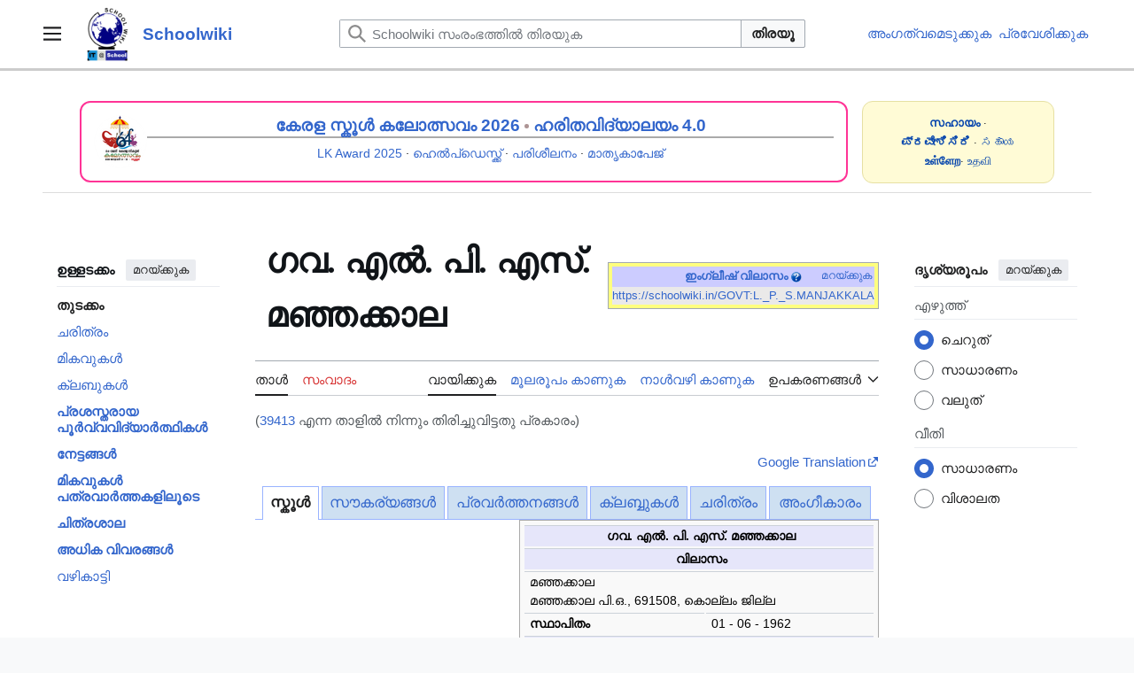

--- FILE ---
content_type: text/html; charset=UTF-8
request_url: https://schoolwiki.in/39413
body_size: 20692
content:
<!DOCTYPE html>
<html class="client-nojs vector-feature-language-in-header-enabled vector-feature-language-in-main-page-header-disabled vector-feature-sticky-header-disabled vector-feature-page-tools-pinned-disabled vector-feature-toc-pinned-clientpref-1 vector-feature-main-menu-pinned-disabled vector-feature-limited-width-clientpref-1 vector-feature-limited-width-content-enabled vector-feature-custom-font-size-clientpref-0 vector-feature-appearance-pinned-clientpref-1 vector-feature-night-mode-disabled skin-theme-clientpref-day vector-toc-available" lang="ml" dir="ltr">
<head>
<meta charset="UTF-8">
<title>ഗവ. എൽ. പി. എസ്. മഞ്ഞക്കാല - Schoolwiki</title>
<script>(function(){var className="client-js vector-feature-language-in-header-enabled vector-feature-language-in-main-page-header-disabled vector-feature-sticky-header-disabled vector-feature-page-tools-pinned-disabled vector-feature-toc-pinned-clientpref-1 vector-feature-main-menu-pinned-disabled vector-feature-limited-width-clientpref-1 vector-feature-limited-width-content-enabled vector-feature-custom-font-size-clientpref-0 vector-feature-appearance-pinned-clientpref-1 vector-feature-night-mode-disabled skin-theme-clientpref-day vector-toc-available";var cookie=document.cookie.match(/(?:^|; )schoolwiki_db_sch_mwclientpreferences=([^;]+)/);if(cookie){cookie[1].split('%2C').forEach(function(pref){className=className.replace(new RegExp('(^| )'+pref.replace(/-clientpref-\w+$|[^\w-]+/g,'')+'-clientpref-\\w+( |$)'),'$1'+pref+'$2');});}document.documentElement.className=className;}());RLCONF={"wgBreakFrames":false,"wgSeparatorTransformTable":["",""],"wgDigitTransformTable":["",""],"wgDefaultDateFormat":"dmy","wgMonthNames":["","ജനുവരി","ഫെബ്രുവരി","മാർച്ച്","ഏപ്രിൽ","മേയ്","ജൂൺ","ജൂലൈ","ഓഗസ്റ്റ്","സെപ്റ്റംബർ","ഒക്ടോബർ","നവംബർ","ഡിസംബർ"],"wgRequestId":"840c2874307ab0e3c2f7131d","wgCanonicalNamespace":"","wgCanonicalSpecialPageName":false,"wgNamespaceNumber":0,"wgPageName":"ഗവ._എൽ._പി._എസ്._മഞ്ഞക്കാല","wgTitle":"ഗവ. എൽ. പി. എസ്. മഞ്ഞക്കാല","wgCurRevisionId":2874856,"wgRevisionId":2874856,"wgArticleId":48478,"wgIsArticle":true,"wgIsRedirect":false,"wgAction":"view","wgUserName":null,"wgUserGroups":["*"],"wgCategories":["ഫലകങ്ങൾ വിളിക്കുമ്പോൾ ചരങ്ങൾ ആവർത്തിച്ചുപയോഗിക്കുന്ന താളുകൾ","കൊട്ടാരക്കര വിദ്യാഭ്യാസ ജില്ലയിലെ വിദ്യാലയങ്ങൾ","കൊട്ടാരക്കര വിദ്യാഭ്യാസ ജില്ലയിലെ സർക്കാർ വിദ്യാലയങ്ങൾ","കൊല്ലം റവന്യൂ ജില്ലയിലെ വിദ്യാലയങ്ങൾ","കൊല്ലം റവന്യൂ ജില്ലയിലെ സർക്കാർ വിദ്യാലയങ്ങൾ","39413","1962ൽ സ്ഥാപിച്ച വിദ്യാലയങ്ങൾ","കൊല്ലം റവന്യൂ ജില്ലയിലെ 1 മുതൽ 4 വരെ ക്ലാസുകളുള്ള വിദ്യാലയങ്ങൾ","കുളക്കട ഉപജില്ലയിലെ വിദ്യാലയങ്ങൾ","വിക്കിഡാറ്റ ക്യു ഐഡി ചേർക്കാത്ത വിദ്യാലയങ്ങൾ","സ്കൂൾ കോഡ് ഉള്ള വിദ്യാലയങ്ങൾ","യുഡൈസ് കോഡ് ഉള്ള വിദ്യാലയങ്ങൾ","ഭൂപടത്തോടു കൂടിയ താളുകൾ"],"wgPageViewLanguage":"ml","wgPageContentLanguage":"ml","wgPageContentModel":"wikitext","wgRelevantPageName":"ഗവ._എൽ._പി._എസ്._മഞ്ഞക്കാല","wgRelevantArticleId":48478,"wgIsProbablyEditable":false,"wgRelevantPageIsProbablyEditable":false,"wgRestrictionEdit":[],"wgRestrictionMove":[],"wgRedirectedFrom":"39413","wgMFDisplayWikibaseDescriptions":{"search":false,"watchlist":false,"tagline":false},"wgVisualEditor":{"pageLanguageCode":"ml","pageLanguageDir":"ltr","pageVariantFallbacks":"ml"},"wgCiteReferencePreviewsActive":true,"wgPopupsFlags":0,"wgMediaViewerOnClick":true,"wgMediaViewerEnabledByDefault":true,"wgInternalRedirectTargetUrl":"/%E0%B4%97%E0%B4%B5._%E0%B4%8E%E0%B5%BD._%E0%B4%AA%E0%B4%BF._%E0%B4%8E%E0%B4%B8%E0%B5%8D._%E0%B4%AE%E0%B4%9E%E0%B5%8D%E0%B4%9E%E0%B4%95%E0%B5%8D%E0%B4%95%E0%B4%BE%E0%B4%B2","wgCheckUserClientHintsHeadersJsApi":["architecture","bitness","brands","fullVersionList","mobile","model","platform","platformVersion"],"wgEditSubmitButtonLabelPublish":false};
RLSTATE={"site.styles":"ready","user.styles":"ready","user":"ready","user.options":"loading","ext.kartographer.style":"ready","skins.vector.search.codex.styles":"ready","skins.vector.styles":"ready","skins.vector.icons":"ready","jquery.makeCollapsible.styles":"ready","ext.visualEditor.desktopArticleTarget.noscript":"ready"};RLPAGEMODULES=["mediawiki.action.view.redirect","ext.kartographer.frame","site","mediawiki.page.ready","jquery.makeCollapsible","mediawiki.toc","skins.vector.js","ext.checkUser.clientHints","ext.gadget.Slideshow","ext.visualEditor.desktopArticleTarget.init","ext.visualEditor.targetLoader","ext.shortUrl","ext.popups","mmv.bootstrap"];</script>
<script>(RLQ=window.RLQ||[]).push(function(){mw.loader.impl(function(){return["user.options@12s5i",function($,jQuery,require,module){mw.user.tokens.set({"patrolToken":"+\\","watchToken":"+\\","csrfToken":"+\\"});
}];});});</script>
<link rel="stylesheet" href="/load.php?lang=ml&amp;modules=ext.kartographer.style%7Cext.visualEditor.desktopArticleTarget.noscript%7Cjquery.makeCollapsible.styles%7Cskins.vector.icons%2Cstyles%7Cskins.vector.search.codex.styles&amp;only=styles&amp;skin=vector-2022">
<script async="" src="/load.php?lang=ml&amp;modules=startup&amp;only=scripts&amp;raw=1&amp;skin=vector-2022"></script>
<meta name="ResourceLoaderDynamicStyles" content="">
<link rel="stylesheet" href="/load.php?lang=ml&amp;modules=site.styles&amp;only=styles&amp;skin=vector-2022">
<meta name="generator" content="MediaWiki 1.43.4">
<meta name="robots" content="max-image-preview:standard">
<meta name="format-detection" content="telephone=no">
<meta name="viewport" content="width=1120">
<link rel="icon" href="https://schoolwiki.in/images/favicon.ico">
<link rel="search" type="application/opensearchdescription+xml" href="/rest.php/v1/search" title="Schoolwiki (ml)">
<link rel="EditURI" type="application/rsd+xml" href="https://schoolwiki.in/api.php?action=rsd">
<link rel="canonical" href="https://schoolwiki.in/%E0%B4%97%E0%B4%B5._%E0%B4%8E%E0%B5%BD._%E0%B4%AA%E0%B4%BF._%E0%B4%8E%E0%B4%B8%E0%B5%8D._%E0%B4%AE%E0%B4%9E%E0%B5%8D%E0%B4%9E%E0%B4%95%E0%B5%8D%E0%B4%95%E0%B4%BE%E0%B4%B2">
<link rel="license" href="https://creativecommons.org/licenses/by-sa/3.0/">
<link rel="alternate" type="application/atom+xml" title="Schoolwiki ആറ്റം ഫീഡ്" href="/index.php?title=%E0%B4%AA%E0%B5%8D%E0%B4%B0%E0%B4%A4%E0%B5%8D%E0%B4%AF%E0%B5%87%E0%B4%95%E0%B4%82:%E0%B4%B8%E0%B4%AE%E0%B5%80%E0%B4%AA%E0%B4%95%E0%B4%BE%E0%B4%B2%E0%B4%AE%E0%B4%BE%E0%B4%B1%E0%B5%8D%E0%B4%B1%E0%B4%99%E0%B5%8D%E0%B4%99%E0%B5%BE&amp;feed=atom">
</head>
<body class="skin--responsive skin-vector skin-vector-search-vue mediawiki ltr sitedir-ltr mw-hide-empty-elt ns-0 ns-subject page-ഗവ_എൽ_പി_എസ്_മഞ്ഞക്കാല rootpage-ഗവ_എൽ_പി_എസ്_മഞ്ഞക്കാല skin-vector-2022 action-view"><a class="mw-jump-link" href="#bodyContent">ഉള്ളടക്കത്തിലേക്ക് പോവുക</a>
<div class="vector-header-container">
	<header class="vector-header mw-header">
		<div class="vector-header-start">
			<nav class="vector-main-menu-landmark" aria-label="സൈറ്റ്">
				
<div id="vector-main-menu-dropdown" class="vector-dropdown vector-main-menu-dropdown vector-button-flush-left vector-button-flush-right"  >
	<input type="checkbox" id="vector-main-menu-dropdown-checkbox" role="button" aria-haspopup="true" data-event-name="ui.dropdown-vector-main-menu-dropdown" class="vector-dropdown-checkbox "  aria-label="പ്രധാന മെനു"  >
	<label id="vector-main-menu-dropdown-label" for="vector-main-menu-dropdown-checkbox" class="vector-dropdown-label cdx-button cdx-button--fake-button cdx-button--fake-button--enabled cdx-button--weight-quiet cdx-button--icon-only " aria-hidden="true"  ><span class="vector-icon mw-ui-icon-menu mw-ui-icon-wikimedia-menu"></span>

<span class="vector-dropdown-label-text">പ്രധാന മെനു</span>
	</label>
	<div class="vector-dropdown-content">


				<div id="vector-main-menu-unpinned-container" class="vector-unpinned-container">
		
<div id="vector-main-menu" class="vector-main-menu vector-pinnable-element">
	<div
	class="vector-pinnable-header vector-main-menu-pinnable-header vector-pinnable-header-unpinned"
	data-feature-name="main-menu-pinned"
	data-pinnable-element-id="vector-main-menu"
	data-pinned-container-id="vector-main-menu-pinned-container"
	data-unpinned-container-id="vector-main-menu-unpinned-container"
>
	<div class="vector-pinnable-header-label">പ്രധാന മെനു</div>
	<button class="vector-pinnable-header-toggle-button vector-pinnable-header-pin-button" data-event-name="pinnable-header.vector-main-menu.pin">സൈഡ്‌ബാറിലേക്ക് മാറ്റുക</button>
	<button class="vector-pinnable-header-toggle-button vector-pinnable-header-unpin-button" data-event-name="pinnable-header.vector-main-menu.unpin">മറയ്ക്കുക</button>
</div>

	
<div id="p-navigation" class="vector-menu mw-portlet mw-portlet-navigation"  >
	<div class="vector-menu-heading">
		ഉള്ളടക്കം
	</div>
	<div class="vector-menu-content">
		
		<ul class="vector-menu-content-list">
			
			<li id="n-Main-Page" class="mw-list-item"><a href="/%E0%B4%AA%E0%B5%8D%E0%B4%B0%E0%B4%A7%E0%B4%BE%E0%B4%A8%E0%B4%A4%E0%B4%BE%E0%B5%BE"><span>Main Page</span></a></li><li id="n-help" class="mw-list-item"><a href="/Schoolwiki:%E0%B4%B8%E0%B4%B9%E0%B4%BE%E0%B4%AF%E0%B4%AE%E0%B5%87%E0%B4%B6" title="സഹായം ലഭ്യമായ ഇടം"><span>സഹായം</span></a></li><li id="n-എഴുത്തുകളരി-(Sandbox)" class="mw-list-item"><a href="/Schoolwiki:%E0%B4%8E%E0%B4%B4%E0%B5%81%E0%B4%A4%E0%B5%8D%E0%B4%A4%E0%B5%81%E0%B4%95%E0%B4%B3%E0%B4%B0%E0%B4%BF_(Sandbox)."><span>എഴുത്തുകളരി (Sandbox)</span></a></li><li id="n-portal" class="mw-list-item"><a href="/Schoolwiki:%E0%B4%B8%E0%B4%BE%E0%B4%AE%E0%B5%82%E0%B4%B9%E0%B4%BF%E0%B4%95%E0%B4%95%E0%B4%B5%E0%B4%BE%E0%B4%9F%E0%B4%82" title="പദ്ധതി താളിനെക്കുറിച്ച്, താങ്കൾക്കെന്തൊക്കെ ചെയ്യാം, കാര്യങ്ങൾ എവിടെനിന്ന് കണ്ടെത്താം"><span>സാമൂഹികകവാടം</span></a></li><li id="n-Upload" class="mw-list-item"><a href="/%E0%B4%AA%E0%B5%8D%E0%B4%B0%E0%B4%A4%E0%B5%8D%E0%B4%AF%E0%B5%87%E0%B4%95%E0%B4%82:%E0%B4%85%E0%B4%AA%E0%B5%8D%E2%80%8C%E0%B4%B2%E0%B5%8B%E0%B4%A1%E0%B5%8D"><span>അപ്‌ലോഡ്‌</span></a></li><li id="n-Schools" class="mw-list-item"><a href="/%E0%B4%B5%E0%B5%BC%E0%B4%97%E0%B5%8D%E0%B4%97%E0%B4%82:%E0%B4%B5%E0%B4%BF%E0%B4%A6%E0%B5%8D%E0%B4%AF%E0%B4%BE%E0%B4%B2%E0%B4%AF%E0%B4%99%E0%B5%8D%E0%B4%99%E0%B5%BE"><span>Schools</span></a></li><li id="n-New-pages" class="mw-list-item"><a href="/%E0%B4%AA%E0%B5%8D%E0%B4%B0%E0%B4%A4%E0%B5%8D%E0%B4%AF%E0%B5%87%E0%B4%95%E0%B4%82:%E0%B4%AA%E0%B5%81%E0%B4%A4%E0%B4%BF%E0%B4%AF_%E0%B4%A4%E0%B4%BE%E0%B4%B3%E0%B5%81%E0%B4%95%E0%B5%BE"><span>New pages</span></a></li><li id="n-Recent-Changes" class="mw-list-item"><a href="/%E0%B4%AA%E0%B5%8D%E0%B4%B0%E0%B4%A4%E0%B5%8D%E0%B4%AF%E0%B5%87%E0%B4%95%E0%B4%82:%E0%B4%B8%E0%B4%AE%E0%B5%80%E0%B4%AA%E0%B4%95%E0%B4%BE%E0%B4%B2%E0%B4%AE%E0%B4%BE%E0%B4%B1%E0%B5%8D%E0%B4%B1%E0%B4%99%E0%B5%8D%E0%B4%99%E0%B5%BE"><span>Recent Changes</span></a></li><li id="n-ശൈലീപുസ്തകം" class="mw-list-item"><a href="/Schoolwiki:%E0%B4%B6%E0%B5%88%E0%B4%B2%E0%B5%80%E0%B4%AA%E0%B5%81%E0%B4%B8%E0%B5%8D%E0%B4%A4%E0%B4%95%E0%B4%82"><span>ശൈലീപുസ്തകം</span></a></li><li id="n-FAQ" class="mw-list-item"><a href="/Schoolwiki:%E0%B4%AA%E0%B4%A4%E0%B4%BF%E0%B4%B5%E0%B5%8D%E0%B4%9A%E0%B5%8B%E0%B4%A6%E0%B5%8D%E0%B4%AF%E0%B4%99%E0%B5%8D%E0%B4%99%E0%B5%BE"><span>പതിവുചോദ്യങ്ങൾ</span></a></li><li id="n-About-Schoolwiki" class="mw-list-item"><a href="/Schoolwiki"><span>About Schoolwiki</span></a></li><li id="n-In-News" class="mw-list-item"><a href="/InNews"><span>In News</span></a></li>
		</ul>
		
	</div>
</div>

	
	
<div id="p-ഉപകരണശേഖരം|Tools" class="vector-menu mw-portlet mw-portlet-ഉപകരണശേഖരം_Tools"  >
	<div class="vector-menu-heading">
		ഉപകരണശേഖരം|Tools
	</div>
	<div class="vector-menu-content">
		
		<ul class="vector-menu-content-list">
			
			<li id="n-നിരീക്ഷണശേഖരം" class="mw-list-item"><a href="/%E0%B4%AA%E0%B5%8D%E0%B4%B0%E0%B4%A4%E0%B5%8D%E0%B4%AF%E0%B5%87%E0%B4%95%E0%B4%82:%E0%B4%B6%E0%B5%8D%E0%B4%B0%E0%B4%A6%E0%B5%8D%E0%B4%A7%E0%B4%BF%E0%B4%95%E0%B5%8D%E0%B4%95%E0%B5%81%E0%B4%A8%E0%B5%8D%E0%B4%A8%E0%B4%B5"><span>നിരീക്ഷണശേഖരം</span></a></li><li id="n-Login" class="mw-list-item"><a href="/%E0%B4%AA%E0%B5%8D%E0%B4%B0%E0%B4%A4%E0%B5%8D%E0%B4%AF%E0%B5%87%E0%B4%95%E0%B4%82:%E0%B4%AA%E0%B5%8D%E0%B4%B0%E0%B4%B5%E0%B5%87%E0%B4%B6%E0%B4%A8%E0%B4%82"><span>പ്രവേശിക്കുക</span></a></li><li id="n-Randompage" class="mw-list-item"><a href="/%E0%B4%AA%E0%B5%8D%E0%B4%B0%E0%B4%A4%E0%B5%8D%E0%B4%AF%E0%B5%87%E0%B4%95%E0%B4%82:%E0%B4%95%E0%B5%8D%E0%B4%B0%E0%B4%AE%E0%B4%B0%E0%B4%B9%E0%B4%BF%E0%B4%A4%E0%B4%82" title="ഏതെങ്കിലും ഒരു താൾ തുറക്കൂ [x]" accesskey="x"><span>ഏതെങ്കിലും താൾ</span></a></li>
		</ul>
		
	</div>
</div>

</div>

				</div>

	</div>
</div>

		</nav>
			
<a href="/%E0%B4%AA%E0%B5%8D%E0%B4%B0%E0%B4%A7%E0%B4%BE%E0%B4%A8%E0%B4%A4%E0%B4%BE%E0%B5%BE" class="mw-logo">
	<img class="mw-logo-icon" src="https://schoolwiki.in/images/wikilogo.png" alt="" aria-hidden="true" height="50" width="50">
	<span class="mw-logo-container skin-invert">
		<strong class="mw-logo-wordmark">Schoolwiki</strong>
	</span>
</a>

		</div>
		<div class="vector-header-end">
			
<div id="p-search" role="search" class="vector-search-box-vue  vector-search-box-collapses vector-search-box-show-thumbnail vector-search-box-auto-expand-width vector-search-box">
	<a href="/%E0%B4%AA%E0%B5%8D%E0%B4%B0%E0%B4%A4%E0%B5%8D%E0%B4%AF%E0%B5%87%E0%B4%95%E0%B4%82:%E0%B4%85%E0%B4%A8%E0%B5%8D%E0%B4%B5%E0%B5%87%E0%B4%B7%E0%B4%A3%E0%B4%82" class="cdx-button cdx-button--fake-button cdx-button--fake-button--enabled cdx-button--weight-quiet cdx-button--icon-only search-toggle" title="Schoolwiki സംരംഭത്തിൽ തിരയുക [f]" accesskey="f"><span class="vector-icon mw-ui-icon-search mw-ui-icon-wikimedia-search"></span>

<span>തിരയൂ</span>
	</a>
	<div class="vector-typeahead-search-container">
		<div class="cdx-typeahead-search cdx-typeahead-search--show-thumbnail cdx-typeahead-search--auto-expand-width">
			<form action="/index.php" id="searchform" class="cdx-search-input cdx-search-input--has-end-button">
				<div id="simpleSearch" class="cdx-search-input__input-wrapper"  data-search-loc="header-moved">
					<div class="cdx-text-input cdx-text-input--has-start-icon">
						<input
							class="cdx-text-input__input"
							 type="search" name="search" placeholder="Schoolwiki സംരംഭത്തിൽ തിരയുക" aria-label="Schoolwiki സംരംഭത്തിൽ തിരയുക" autocapitalize="sentences" title="Schoolwiki സംരംഭത്തിൽ തിരയുക [f]" accesskey="f" id="searchInput"
							>
						<span class="cdx-text-input__icon cdx-text-input__start-icon"></span>
					</div>
					<input type="hidden" name="title" value="പ്രത്യേകം:അന്വേഷണം">
				</div>
				<button class="cdx-button cdx-search-input__end-button">തിരയൂ</button>
			</form>
		</div>
	</div>
</div>

			<nav class="vector-user-links vector-user-links-wide" aria-label="വ്യക്തിഗത ഉപകരണങ്ങൾ">
	<div class="vector-user-links-main">
	
<div id="p-vector-user-menu-preferences" class="vector-menu mw-portlet emptyPortlet"  >
	<div class="vector-menu-content">
		
		<ul class="vector-menu-content-list">
			
			
		</ul>
		
	</div>
</div>

	
<div id="p-vector-user-menu-userpage" class="vector-menu mw-portlet emptyPortlet"  >
	<div class="vector-menu-content">
		
		<ul class="vector-menu-content-list">
			
			
		</ul>
		
	</div>
</div>

	<nav class="vector-appearance-landmark" aria-label="ദൃശ്യരൂപം">
		
<div id="vector-appearance-dropdown" class="vector-dropdown "  title="താളിന്റെ ഫോണ്ട് വലിപ്പം, വീതി, നിറം എന്നിവയുടെ ദൃശ്യരീതിയിൽ മാറ്റം വരുത്തുക" >
	<input type="checkbox" id="vector-appearance-dropdown-checkbox" role="button" aria-haspopup="true" data-event-name="ui.dropdown-vector-appearance-dropdown" class="vector-dropdown-checkbox "  aria-label="ദൃശ്യരൂപം"  >
	<label id="vector-appearance-dropdown-label" for="vector-appearance-dropdown-checkbox" class="vector-dropdown-label cdx-button cdx-button--fake-button cdx-button--fake-button--enabled cdx-button--weight-quiet cdx-button--icon-only " aria-hidden="true"  ><span class="vector-icon mw-ui-icon-appearance mw-ui-icon-wikimedia-appearance"></span>

<span class="vector-dropdown-label-text">ദൃശ്യരൂപം</span>
	</label>
	<div class="vector-dropdown-content">


			<div id="vector-appearance-unpinned-container" class="vector-unpinned-container">
				
			</div>
		
	</div>
</div>

	</nav>
	
<div id="p-vector-user-menu-notifications" class="vector-menu mw-portlet emptyPortlet"  >
	<div class="vector-menu-content">
		
		<ul class="vector-menu-content-list">
			
			
		</ul>
		
	</div>
</div>

	
<div id="p-vector-user-menu-overflow" class="vector-menu mw-portlet"  >
	<div class="vector-menu-content">
		
		<ul class="vector-menu-content-list">
			<li id="pt-createaccount-2" class="user-links-collapsible-item mw-list-item user-links-collapsible-item"><a data-mw="interface" href="/index.php?title=%E0%B4%AA%E0%B5%8D%E0%B4%B0%E0%B4%A4%E0%B5%8D%E0%B4%AF%E0%B5%87%E0%B4%95%E0%B4%82:%E0%B4%85%E0%B4%82%E0%B4%97%E0%B4%A4%E0%B5%8D%E0%B4%B5%E0%B4%AE%E0%B5%86%E0%B4%9F%E0%B5%81%E0%B4%95%E0%B5%8D%E0%B4%95%E0%B5%BD&amp;returnto=%E0%B4%97%E0%B4%B5.+%E0%B4%8E%E0%B5%BD.+%E0%B4%AA%E0%B4%BF.+%E0%B4%8E%E0%B4%B8%E0%B5%8D.+%E0%B4%AE%E0%B4%9E%E0%B5%8D%E0%B4%9E%E0%B4%95%E0%B5%8D%E0%B4%95%E0%B4%BE%E0%B4%B2" title="നിർബന്ധമില്ലെങ്കിലും, താങ്കൾ ഒരു അംഗത്വമെടുക്കണമെന്നും പ്രവേശിക്കണമെന്നും താത്പര്യപ്പെടുന്നു" class=""><span>അംഗത്വമെടുക്കുക</span></a>
</li>
<li id="pt-login-2" class="user-links-collapsible-item mw-list-item user-links-collapsible-item"><a data-mw="interface" href="/index.php?title=%E0%B4%AA%E0%B5%8D%E0%B4%B0%E0%B4%A4%E0%B5%8D%E0%B4%AF%E0%B5%87%E0%B4%95%E0%B4%82:%E0%B4%AA%E0%B5%8D%E0%B4%B0%E0%B4%B5%E0%B5%87%E0%B4%B6%E0%B4%A8%E0%B4%82&amp;returnto=%E0%B4%97%E0%B4%B5.+%E0%B4%8E%E0%B5%BD.+%E0%B4%AA%E0%B4%BF.+%E0%B4%8E%E0%B4%B8%E0%B5%8D.+%E0%B4%AE%E0%B4%9E%E0%B5%8D%E0%B4%9E%E0%B4%95%E0%B5%8D%E0%B4%95%E0%B4%BE%E0%B4%B2" title="ലോഗിൻ ചെയ്യുവാൻ താല്പര്യപ്പെടുന്നു; പക്ഷേ നിർബന്ധമല്ല [o]" accesskey="o" class=""><span>പ്രവേശിക്കുക</span></a>
</li>

			
		</ul>
		
	</div>
</div>

	</div>
	
<div id="vector-user-links-dropdown" class="vector-dropdown vector-user-menu vector-button-flush-right vector-user-menu-logged-out user-links-collapsible-item"  title="കൂടുതൽ ഐച്ഛികങ്ങൾ" >
	<input type="checkbox" id="vector-user-links-dropdown-checkbox" role="button" aria-haspopup="true" data-event-name="ui.dropdown-vector-user-links-dropdown" class="vector-dropdown-checkbox "  aria-label="വ്യക്തിഗത ഉപകരണങ്ങൾ"  >
	<label id="vector-user-links-dropdown-label" for="vector-user-links-dropdown-checkbox" class="vector-dropdown-label cdx-button cdx-button--fake-button cdx-button--fake-button--enabled cdx-button--weight-quiet cdx-button--icon-only " aria-hidden="true"  ><span class="vector-icon mw-ui-icon-ellipsis mw-ui-icon-wikimedia-ellipsis"></span>

<span class="vector-dropdown-label-text">വ്യക്തിഗത ഉപകരണങ്ങൾ</span>
	</label>
	<div class="vector-dropdown-content">


		
<div id="p-personal" class="vector-menu mw-portlet mw-portlet-personal user-links-collapsible-item"  title="User menu" >
	<div class="vector-menu-content">
		
		<ul class="vector-menu-content-list">
			
			<li id="pt-createaccount" class="user-links-collapsible-item mw-list-item"><a href="/index.php?title=%E0%B4%AA%E0%B5%8D%E0%B4%B0%E0%B4%A4%E0%B5%8D%E0%B4%AF%E0%B5%87%E0%B4%95%E0%B4%82:%E0%B4%85%E0%B4%82%E0%B4%97%E0%B4%A4%E0%B5%8D%E0%B4%B5%E0%B4%AE%E0%B5%86%E0%B4%9F%E0%B5%81%E0%B4%95%E0%B5%8D%E0%B4%95%E0%B5%BD&amp;returnto=%E0%B4%97%E0%B4%B5.+%E0%B4%8E%E0%B5%BD.+%E0%B4%AA%E0%B4%BF.+%E0%B4%8E%E0%B4%B8%E0%B5%8D.+%E0%B4%AE%E0%B4%9E%E0%B5%8D%E0%B4%9E%E0%B4%95%E0%B5%8D%E0%B4%95%E0%B4%BE%E0%B4%B2" title="നിർബന്ധമില്ലെങ്കിലും, താങ്കൾ ഒരു അംഗത്വമെടുക്കണമെന്നും പ്രവേശിക്കണമെന്നും താത്പര്യപ്പെടുന്നു"><span class="vector-icon mw-ui-icon-userAdd mw-ui-icon-wikimedia-userAdd"></span> <span>അംഗത്വമെടുക്കുക</span></a></li><li id="pt-login" class="user-links-collapsible-item mw-list-item"><a href="/index.php?title=%E0%B4%AA%E0%B5%8D%E0%B4%B0%E0%B4%A4%E0%B5%8D%E0%B4%AF%E0%B5%87%E0%B4%95%E0%B4%82:%E0%B4%AA%E0%B5%8D%E0%B4%B0%E0%B4%B5%E0%B5%87%E0%B4%B6%E0%B4%A8%E0%B4%82&amp;returnto=%E0%B4%97%E0%B4%B5.+%E0%B4%8E%E0%B5%BD.+%E0%B4%AA%E0%B4%BF.+%E0%B4%8E%E0%B4%B8%E0%B5%8D.+%E0%B4%AE%E0%B4%9E%E0%B5%8D%E0%B4%9E%E0%B4%95%E0%B5%8D%E0%B4%95%E0%B4%BE%E0%B4%B2" title="ലോഗിൻ ചെയ്യുവാൻ താല്പര്യപ്പെടുന്നു; പക്ഷേ നിർബന്ധമല്ല [o]" accesskey="o"><span class="vector-icon mw-ui-icon-logIn mw-ui-icon-wikimedia-logIn"></span> <span>പ്രവേശിക്കുക</span></a></li>
		</ul>
		
	</div>
</div>

	
	</div>
</div>

</nav>

		</div>
	</header>
</div>
<div class="mw-page-container">
	<div class="mw-page-container-inner">
		<div class="vector-sitenotice-container">
			<div id="siteNotice"><div id="localNotice" data-nosnippet=""><div class="sitenotice" lang="ml" dir="ltr"><div class="sw-sitenotice-outer">
<div class="sw-sitenotice-grid">
 <div class="sw-sitenotice-main">
<div class="sw-main-card">
<div class="sw-main-image"><span typeof="mw:File"><a href="/SSK:2025-26" title="SSK:2025-26"><img src="/images/thumb/c/c3/Ssk2026TSR_logo.png/60px-Ssk2026TSR_logo.png" decoding="async" width="60" height="60" class="mw-file-element" srcset="/images/thumb/c/c3/Ssk2026TSR_logo.png/90px-Ssk2026TSR_logo.png 1.5x, /images/thumb/c/c3/Ssk2026TSR_logo.png/120px-Ssk2026TSR_logo.png 2x" data-file-width="480" data-file-height="480" /></a></span></div>
<div class="sw-main-content">
<div class="sw-main-title"><a href="/SSK:2025-26" title="SSK:2025-26">കേരള സ്കൂൾ കലോത്സവം 2026</a> <b><span typeof="mw:File"><a href="/%E0%B4%AA%E0%B5%8D%E0%B4%B0%E0%B4%AE%E0%B4%BE%E0%B4%A3%E0%B4%82:Sw-dot-light.png" class="mw-file-description" title="float"><img alt="float" src="/images/thumb/9/91/Sw-dot-light.png/5px-Sw-dot-light.png" decoding="async" width="5" height="5" class="mw-file-element" srcset="/images/thumb/9/91/Sw-dot-light.png/8px-Sw-dot-light.png 1.5x, /images/thumb/9/91/Sw-dot-light.png/10px-Sw-dot-light.png 2x" data-file-width="91" data-file-height="89" /></a></span></b>  <a href="/%E0%B4%B9%E0%B4%B0%E0%B4%BF%E0%B4%A4%E0%B4%B5%E0%B4%BF%E0%B4%A6%E0%B5%8D%E0%B4%AF%E0%B4%BE%E0%B4%B2%E0%B4%AF%E0%B4%82_%E0%B4%B5%E0%B4%BF%E0%B4%A6%E0%B5%8D%E0%B4%AF%E0%B4%BE%E0%B4%AD%E0%B5%8D%E0%B4%AF%E0%B4%BE%E0%B4%B8_%E0%B4%B1%E0%B4%BF%E0%B4%AF%E0%B4%BE%E0%B4%B2%E0%B4%BF%E0%B4%B1%E0%B5%8D%E0%B4%B1%E0%B4%BF_%E0%B4%B7%E0%B5%8B_%E0%B4%8E%E0%B4%A1%E0%B4%BF%E0%B4%B7%E0%B5%BB_%E0%B4%A8%E0%B4%BE%E0%B4%B2%E0%B5%8D-2025" title="ഹരിതവിദ്യാലയം വിദ്യാഭ്യാസ റിയാലിറ്റി ഷോ എഡിഷൻ നാല്-2025">
        <b>ഹരിതവിദ്യാലയം 4.0</b></a></div>
<div class="sw-main-links"><a href="/%E0%B4%B2%E0%B4%BF%E0%B4%B1%E0%B5%8D%E0%B4%B1%E0%B4%BF%E0%B5%BD_%E0%B4%95%E0%B5%88%E0%B4%B1%E0%B5%8D%E0%B4%B1%E0%B5%8D%E0%B4%B8%E0%B5%8D_%E0%B4%85%E0%B4%B5%E0%B4%BE%E0%B5%BC%E0%B4%A1%E0%B5%8D_2025" title="ലിറ്റിൽ കൈറ്റ്സ് അവാർഡ് 2025">LK Award 2025</a> · <a href="/%E0%B4%89%E0%B4%AA%E0%B4%AF%E0%B5%8B%E0%B4%95%E0%B5%8D%E0%B4%A4%E0%B4%BE%E0%B4%B5%E0%B5%8D:Schoolwikihelpdesk" title="ഉപയോക്താവ്:Schoolwikihelpdesk">ഹെൽപ്ഡെസ്ക്ക്</a> · <a href="/%E0%B4%B8%E0%B5%8D%E0%B4%95%E0%B5%82%E0%B5%BE%E0%B4%B5%E0%B4%BF%E0%B4%95%E0%B5%8D%E0%B4%95%E0%B4%BF_%E0%B4%A4%E0%B4%BF%E0%B4%B0%E0%B5%81%E0%B4%A4%E0%B5%8D%E0%B4%A4%E0%B5%BD_%E0%B4%AA%E0%B4%B0%E0%B4%BF%E0%B4%B6%E0%B5%80%E0%B4%B2%E0%B4%A8%E0%B4%82/%E0%B4%AE%E0%B5%8B%E0%B4%A1%E0%B5%8D%E0%B4%AF%E0%B5%82%E0%B5%BE" title="സ്കൂൾവിക്കി തിരുത്തൽ പരിശീലനം/മോഡ്യൂൾ">പരിശീലനം</a> ·  <a href="/%E0%B4%B8%E0%B4%B9%E0%B4%BE%E0%B4%AF%E0%B4%82:%E0%B4%AE%E0%B4%BE%E0%B4%A4%E0%B5%83%E0%B4%95%E0%B4%BE%E0%B4%AA%E0%B5%87%E0%B4%9C%E0%B5%8D" class="mw-redirect" title="സഹായം:മാതൃകാപേജ്">മാതൃകാപേജ്</a></div>
</div>
</div>
</div>
<div class="sw-sitenotice-side">
<div class="sw-login-box">
<div><a href="/%E0%B4%B8%E0%B4%B9%E0%B4%BE%E0%B4%AF%E0%B4%82" title="സഹായം"><b>സഹായം</b></a> ·</div>
<div><a rel="nofollow" class="external text" href="https://schoolwiki.in/index.php?title=Special:UserLogin&amp;uselang=kn"><b>ಪ್ರವೇಶಿಸಿರಿ</b></a> · <a href="/%E0%B4%B8%E0%B4%B9%E0%B4%BE%E0%B4%AF%E0%B4%82" title="സഹായം">ಸಹಾಯ</a></div>
<div><a rel="nofollow" class="external text" href="https://schoolwiki.in/index.php?title=Special:UserLogin&amp;uselang=ta"><b>உள்ளேற</b></a>· <a href="/%E0%B4%B8%E0%B4%B9%E0%B4%BE%E0%B4%AF%E0%B4%82" title="സഹായം">உதவி</a></div>
</div>
</div>
</div>
</div>
</div></div></div>
		</div>
		<div class="vector-column-start">
			<div class="vector-main-menu-container">
		<div id="mw-navigation">
			<nav id="mw-panel" class="vector-main-menu-landmark" aria-label="സൈറ്റ്">
				<div id="vector-main-menu-pinned-container" class="vector-pinned-container">
				
				</div>
		</nav>
		</div>
	</div>
	<div class="vector-sticky-pinned-container">
				<nav id="mw-panel-toc" aria-label="ഉള്ളടക്കം" data-event-name="ui.sidebar-toc" class="mw-table-of-contents-container vector-toc-landmark">
					<div id="vector-toc-pinned-container" class="vector-pinned-container">
					<div id="vector-toc" class="vector-toc vector-pinnable-element">
	<div
	class="vector-pinnable-header vector-toc-pinnable-header vector-pinnable-header-pinned"
	data-feature-name="toc-pinned"
	data-pinnable-element-id="vector-toc"
	
	
>
	<h2 class="vector-pinnable-header-label">ഉള്ളടക്കം</h2>
	<button class="vector-pinnable-header-toggle-button vector-pinnable-header-pin-button" data-event-name="pinnable-header.vector-toc.pin">സൈഡ്‌ബാറിലേക്ക് മാറ്റുക</button>
	<button class="vector-pinnable-header-toggle-button vector-pinnable-header-unpin-button" data-event-name="pinnable-header.vector-toc.unpin">മറയ്ക്കുക</button>
</div>


	<ul class="vector-toc-contents" id="mw-panel-toc-list">
		<li id="toc-mw-content-text"
			class="vector-toc-list-item vector-toc-level-1">
			<a href="#" class="vector-toc-link">
				<div class="vector-toc-text">തുടക്കം</div>
			</a>
		</li>
		<li id="toc-ചരിത്രം"
		class="vector-toc-list-item vector-toc-level-1 vector-toc-list-item-expanded">
		<a class="vector-toc-link" href="#ചരിത്രം">
			<div class="vector-toc-text">
				<span class="vector-toc-numb">1</span>
				<span>ചരിത്രം</span>
			</div>
		</a>
		
		<ul id="toc-ചരിത്രം-sublist" class="vector-toc-list">
		</ul>
	</li>
	<li id="toc-മികവുകൾ"
		class="vector-toc-list-item vector-toc-level-1 vector-toc-list-item-expanded">
		<a class="vector-toc-link" href="#മികവുകൾ">
			<div class="vector-toc-text">
				<span class="vector-toc-numb">2</span>
				<span>മികവുകൾ</span>
			</div>
		</a>
		
		<ul id="toc-മികവുകൾ-sublist" class="vector-toc-list">
		</ul>
	</li>
	<li id="toc-ക്ലബുകൾ"
		class="vector-toc-list-item vector-toc-level-1 vector-toc-list-item-expanded">
		<a class="vector-toc-link" href="#ക്ലബുകൾ">
			<div class="vector-toc-text">
				<span class="vector-toc-numb">3</span>
				<span>ക്ലബുകൾ</span>
			</div>
		</a>
		
		<ul id="toc-ക്ലബുകൾ-sublist" class="vector-toc-list">
		</ul>
	</li>
	<li id="toc-പ്രശസ്തരായ_പൂർവ്വവിദ്യാർത്ഥികൾ"
		class="vector-toc-list-item vector-toc-level-1 vector-toc-list-item-expanded">
		<a class="vector-toc-link" href="#പ്രശസ്തരായ_പൂർവ്വവിദ്യാർത്ഥികൾ">
			<div class="vector-toc-text">
				<span class="vector-toc-numb">4</span>
				<span><b>പ്രശസ്തരായ പൂർവ്വവിദ്യാർത്ഥികൾ</b></span>
			</div>
		</a>
		
		<ul id="toc-പ്രശസ്തരായ_പൂർവ്വവിദ്യാർത്ഥികൾ-sublist" class="vector-toc-list">
		</ul>
	</li>
	<li id="toc-നേട്ടങ്ങൾ"
		class="vector-toc-list-item vector-toc-level-1 vector-toc-list-item-expanded">
		<a class="vector-toc-link" href="#നേട്ടങ്ങൾ">
			<div class="vector-toc-text">
				<span class="vector-toc-numb">5</span>
				<span><b>നേട്ടങ്ങൾ</b></span>
			</div>
		</a>
		
		<ul id="toc-നേട്ടങ്ങൾ-sublist" class="vector-toc-list">
		</ul>
	</li>
	<li id="toc-മികവുകൾ_പത്രവാർത്തകളിലൂടെ"
		class="vector-toc-list-item vector-toc-level-1 vector-toc-list-item-expanded">
		<a class="vector-toc-link" href="#മികവുകൾ_പത്രവാർത്തകളിലൂടെ">
			<div class="vector-toc-text">
				<span class="vector-toc-numb">6</span>
				<span><b>മികവുകൾ പത്രവാർത്തകളിലൂടെ</b></span>
			</div>
		</a>
		
		<ul id="toc-മികവുകൾ_പത്രവാർത്തകളിലൂടെ-sublist" class="vector-toc-list">
		</ul>
	</li>
	<li id="toc-ചിത്രശാല"
		class="vector-toc-list-item vector-toc-level-1 vector-toc-list-item-expanded">
		<a class="vector-toc-link" href="#ചിത്രശാല">
			<div class="vector-toc-text">
				<span class="vector-toc-numb">7</span>
				<span><b>ചിത്രശാല</b></span>
			</div>
		</a>
		
		<ul id="toc-ചിത്രശാല-sublist" class="vector-toc-list">
		</ul>
	</li>
	<li id="toc-അധിക_വിവരങ്ങൾ"
		class="vector-toc-list-item vector-toc-level-1 vector-toc-list-item-expanded">
		<a class="vector-toc-link" href="#അധിക_വിവരങ്ങൾ">
			<div class="vector-toc-text">
				<span class="vector-toc-numb">8</span>
				<span><b>അധിക വിവരങ്ങൾ</b></span>
			</div>
		</a>
		
		<ul id="toc-അധിക_വിവരങ്ങൾ-sublist" class="vector-toc-list">
		</ul>
	</li>
	<li id="toc-വഴികാട്ടി"
		class="vector-toc-list-item vector-toc-level-1 vector-toc-list-item-expanded">
		<a class="vector-toc-link" href="#വഴികാട്ടി">
			<div class="vector-toc-text">
				<span class="vector-toc-numb">9</span>
				<span>വഴികാട്ടി</span>
			</div>
		</a>
		
		<ul id="toc-വഴികാട്ടി-sublist" class="vector-toc-list">
		</ul>
	</li>
</ul>
</div>

					</div>
		</nav>
			</div>
		</div>
		<div class="mw-content-container">
			<main id="content" class="mw-body">
				<header class="mw-body-header vector-page-titlebar">
					<nav aria-label="ഉള്ളടക്കം" class="vector-toc-landmark">
						
<div id="vector-page-titlebar-toc" class="vector-dropdown vector-page-titlebar-toc vector-button-flush-left"  >
	<input type="checkbox" id="vector-page-titlebar-toc-checkbox" role="button" aria-haspopup="true" data-event-name="ui.dropdown-vector-page-titlebar-toc" class="vector-dropdown-checkbox "  aria-label="ഉള്ളടക്ക പട്ടിക പ്രദർശിപ്പിക്കുക / മറയ്ക്കുക"  >
	<label id="vector-page-titlebar-toc-label" for="vector-page-titlebar-toc-checkbox" class="vector-dropdown-label cdx-button cdx-button--fake-button cdx-button--fake-button--enabled cdx-button--weight-quiet cdx-button--icon-only " aria-hidden="true"  ><span class="vector-icon mw-ui-icon-listBullet mw-ui-icon-wikimedia-listBullet"></span>

<span class="vector-dropdown-label-text">ഉള്ളടക്ക പട്ടിക പ്രദർശിപ്പിക്കുക / മറയ്ക്കുക</span>
	</label>
	<div class="vector-dropdown-content">


							<div id="vector-page-titlebar-toc-unpinned-container" class="vector-unpinned-container">
			</div>
		
	</div>
</div>

					</nav>
					<h1 id="firstHeading" class="firstHeading mw-first-heading"><span class="mw-page-title-main">ഗവ. എൽ. പി. എസ്. മഞ്ഞക്കാല</span></h1>
				</header>
				<div class="vector-page-toolbar">
					<div class="vector-page-toolbar-container">
						<div id="left-navigation">
							<nav aria-label="നാമമേഖലകൾ">
								
<div id="p-associated-pages" class="vector-menu vector-menu-tabs mw-portlet mw-portlet-associated-pages"  >
	<div class="vector-menu-content">
		
		<ul class="vector-menu-content-list">
			
			<li id="ca-nstab-main" class="selected vector-tab-noicon mw-list-item"><a href="/%E0%B4%97%E0%B4%B5._%E0%B4%8E%E0%B5%BD._%E0%B4%AA%E0%B4%BF._%E0%B4%8E%E0%B4%B8%E0%B5%8D._%E0%B4%AE%E0%B4%9E%E0%B5%8D%E0%B4%9E%E0%B4%95%E0%B5%8D%E0%B4%95%E0%B4%BE%E0%B4%B2" title="വിവരദായക താൾ കാണുക [c]" accesskey="c"><span>താൾ</span></a></li><li id="ca-talk" class="new vector-tab-noicon mw-list-item"><a href="/index.php?title=%E0%B4%B8%E0%B4%82%E0%B4%B5%E0%B4%BE%E0%B4%A6%E0%B4%82:%E0%B4%97%E0%B4%B5._%E0%B4%8E%E0%B5%BD._%E0%B4%AA%E0%B4%BF._%E0%B4%8E%E0%B4%B8%E0%B5%8D._%E0%B4%AE%E0%B4%9E%E0%B5%8D%E0%B4%9E%E0%B4%95%E0%B5%8D%E0%B4%95%E0%B4%BE%E0%B4%B2&amp;action=edit&amp;redlink=1" rel="discussion" class="new" title="വിവരദായക താളിനെക്കുറിച്ചുള്ള ചർച്ച (ഇതുവരെ എഴുതപ്പെട്ടിട്ടില്ല) [t]" accesskey="t"><span>സംവാദം</span></a></li>
		</ul>
		
	</div>
</div>

								
<div id="vector-variants-dropdown" class="vector-dropdown emptyPortlet"  >
	<input type="checkbox" id="vector-variants-dropdown-checkbox" role="button" aria-haspopup="true" data-event-name="ui.dropdown-vector-variants-dropdown" class="vector-dropdown-checkbox " aria-label="ഭാഷയുടെ ചരം മാറ്റുക"   >
	<label id="vector-variants-dropdown-label" for="vector-variants-dropdown-checkbox" class="vector-dropdown-label cdx-button cdx-button--fake-button cdx-button--fake-button--enabled cdx-button--weight-quiet" aria-hidden="true"  ><span class="vector-dropdown-label-text">മലയാളം</span>
	</label>
	<div class="vector-dropdown-content">


					
<div id="p-variants" class="vector-menu mw-portlet mw-portlet-variants emptyPortlet"  >
	<div class="vector-menu-content">
		
		<ul class="vector-menu-content-list">
			
			
		</ul>
		
	</div>
</div>

				
	</div>
</div>

							</nav>
						</div>
						<div id="right-navigation" class="vector-collapsible">
							<nav aria-label="ദർശനീയത">
								
<div id="p-views" class="vector-menu vector-menu-tabs mw-portlet mw-portlet-views"  >
	<div class="vector-menu-content">
		
		<ul class="vector-menu-content-list">
			
			<li id="ca-view" class="selected vector-tab-noicon mw-list-item"><a href="/%E0%B4%97%E0%B4%B5._%E0%B4%8E%E0%B5%BD._%E0%B4%AA%E0%B4%BF._%E0%B4%8E%E0%B4%B8%E0%B5%8D._%E0%B4%AE%E0%B4%9E%E0%B5%8D%E0%B4%9E%E0%B4%95%E0%B5%8D%E0%B4%95%E0%B4%BE%E0%B4%B2"><span>വായിക്കുക</span></a></li><li id="ca-viewsource" class="vector-tab-noicon mw-list-item"><a href="/index.php?title=%E0%B4%97%E0%B4%B5._%E0%B4%8E%E0%B5%BD._%E0%B4%AA%E0%B4%BF._%E0%B4%8E%E0%B4%B8%E0%B5%8D._%E0%B4%AE%E0%B4%9E%E0%B5%8D%E0%B4%9E%E0%B4%95%E0%B5%8D%E0%B4%95%E0%B4%BE%E0%B4%B2&amp;action=edit" title="ഈ താൾ സം‌രക്ഷിക്കപ്പെട്ടിരിക്കുന്നു. താങ്കൾക്ക് ഈ താളിന്റെ മൂലരൂപം കാണാവുന്നതാണ്‌. [e]" accesskey="e"><span>മൂലരൂപം കാണുക</span></a></li><li id="ca-history" class="vector-tab-noicon mw-list-item"><a href="/index.php?title=%E0%B4%97%E0%B4%B5._%E0%B4%8E%E0%B5%BD._%E0%B4%AA%E0%B4%BF._%E0%B4%8E%E0%B4%B8%E0%B5%8D._%E0%B4%AE%E0%B4%9E%E0%B5%8D%E0%B4%9E%E0%B4%95%E0%B5%8D%E0%B4%95%E0%B4%BE%E0%B4%B2&amp;action=history" title="ഈ താളിന്റെ പഴയ പതിപ്പുകൾ [h]" accesskey="h"><span>നാൾവഴി കാണുക</span></a></li>
		</ul>
		
	</div>
</div>

							</nav>
				
							<nav class="vector-page-tools-landmark" aria-label="താളുകൾക്കുള്ള ഉപകരണങ്ങൾ">
								
<div id="vector-page-tools-dropdown" class="vector-dropdown vector-page-tools-dropdown"  >
	<input type="checkbox" id="vector-page-tools-dropdown-checkbox" role="button" aria-haspopup="true" data-event-name="ui.dropdown-vector-page-tools-dropdown" class="vector-dropdown-checkbox "  aria-label="ഉപകരണങ്ങൾ"  >
	<label id="vector-page-tools-dropdown-label" for="vector-page-tools-dropdown-checkbox" class="vector-dropdown-label cdx-button cdx-button--fake-button cdx-button--fake-button--enabled cdx-button--weight-quiet" aria-hidden="true"  ><span class="vector-dropdown-label-text">ഉപകരണങ്ങൾ</span>
	</label>
	<div class="vector-dropdown-content">


									<div id="vector-page-tools-unpinned-container" class="vector-unpinned-container">
						
<div id="vector-page-tools" class="vector-page-tools vector-pinnable-element">
	<div
	class="vector-pinnable-header vector-page-tools-pinnable-header vector-pinnable-header-unpinned"
	data-feature-name="page-tools-pinned"
	data-pinnable-element-id="vector-page-tools"
	data-pinned-container-id="vector-page-tools-pinned-container"
	data-unpinned-container-id="vector-page-tools-unpinned-container"
>
	<div class="vector-pinnable-header-label">ഉപകരണങ്ങൾ</div>
	<button class="vector-pinnable-header-toggle-button vector-pinnable-header-pin-button" data-event-name="pinnable-header.vector-page-tools.pin">സൈഡ്‌ബാറിലേക്ക് മാറ്റുക</button>
	<button class="vector-pinnable-header-toggle-button vector-pinnable-header-unpin-button" data-event-name="pinnable-header.vector-page-tools.unpin">മറയ്ക്കുക</button>
</div>

	
<div id="p-cactions" class="vector-menu mw-portlet mw-portlet-cactions emptyPortlet vector-has-collapsible-items"  title="More options" >
	<div class="vector-menu-heading">
		പ്രവൃത്തികൾ
	</div>
	<div class="vector-menu-content">
		
		<ul class="vector-menu-content-list">
			
			<li id="ca-more-view" class="selected vector-more-collapsible-item mw-list-item"><a href="/%E0%B4%97%E0%B4%B5._%E0%B4%8E%E0%B5%BD._%E0%B4%AA%E0%B4%BF._%E0%B4%8E%E0%B4%B8%E0%B5%8D._%E0%B4%AE%E0%B4%9E%E0%B5%8D%E0%B4%9E%E0%B4%95%E0%B5%8D%E0%B4%95%E0%B4%BE%E0%B4%B2"><span>വായിക്കുക</span></a></li><li id="ca-more-viewsource" class="vector-more-collapsible-item mw-list-item"><a href="/index.php?title=%E0%B4%97%E0%B4%B5._%E0%B4%8E%E0%B5%BD._%E0%B4%AA%E0%B4%BF._%E0%B4%8E%E0%B4%B8%E0%B5%8D._%E0%B4%AE%E0%B4%9E%E0%B5%8D%E0%B4%9E%E0%B4%95%E0%B5%8D%E0%B4%95%E0%B4%BE%E0%B4%B2&amp;action=edit"><span>മൂലരൂപം കാണുക</span></a></li><li id="ca-more-history" class="vector-more-collapsible-item mw-list-item"><a href="/index.php?title=%E0%B4%97%E0%B4%B5._%E0%B4%8E%E0%B5%BD._%E0%B4%AA%E0%B4%BF._%E0%B4%8E%E0%B4%B8%E0%B5%8D._%E0%B4%AE%E0%B4%9E%E0%B5%8D%E0%B4%9E%E0%B4%95%E0%B5%8D%E0%B4%95%E0%B4%BE%E0%B4%B2&amp;action=history"><span>നാൾവഴി കാണുക</span></a></li>
		</ul>
		
	</div>
</div>

<div id="p-tb" class="vector-menu mw-portlet mw-portlet-tb"  >
	<div class="vector-menu-heading">
		സാർവത്രികം
	</div>
	<div class="vector-menu-content">
		
		<ul class="vector-menu-content-list">
			
			<li id="t-whatlinkshere" class="mw-list-item"><a href="/%E0%B4%AA%E0%B5%8D%E0%B4%B0%E0%B4%A4%E0%B5%8D%E0%B4%AF%E0%B5%87%E0%B4%95%E0%B4%82:%E0%B4%95%E0%B4%A3%E0%B5%8D%E0%B4%A3%E0%B4%BF%E0%B4%95%E0%B4%B3%E0%B5%86%E0%B4%A8%E0%B5%8D%E0%B4%A4%E0%B5%86%E0%B4%B2%E0%B5%8D%E0%B4%B2%E0%B4%BE%E0%B4%82/%E0%B4%97%E0%B4%B5._%E0%B4%8E%E0%B5%BD._%E0%B4%AA%E0%B4%BF._%E0%B4%8E%E0%B4%B8%E0%B5%8D._%E0%B4%AE%E0%B4%9E%E0%B5%8D%E0%B4%9E%E0%B4%95%E0%B5%8D%E0%B4%95%E0%B4%BE%E0%B4%B2" title="ഈ താളിലേക്കു കണ്ണിയാൽ ബന്ധിപ്പിക്കപ്പെട്ടിരിക്കുന്ന എല്ലാ വിക്കി താളുകളുടേയും പട്ടിക. [j]" accesskey="j"><span>ഈ താളിലേക്കുള്ള കണ്ണികൾ</span></a></li><li id="t-recentchangeslinked" class="mw-list-item"><a href="/%E0%B4%AA%E0%B5%8D%E0%B4%B0%E0%B4%A4%E0%B5%8D%E0%B4%AF%E0%B5%87%E0%B4%95%E0%B4%82:%E0%B4%AC%E0%B4%A8%E0%B5%8D%E0%B4%A7%E0%B4%AA%E0%B5%8D%E0%B4%AA%E0%B5%86%E0%B4%9F%E0%B5%8D%E0%B4%9F_%E0%B4%AE%E0%B4%BE%E0%B4%B1%E0%B5%8D%E0%B4%B1%E0%B4%99%E0%B5%8D%E0%B4%99%E0%B5%BE/%E0%B4%97%E0%B4%B5._%E0%B4%8E%E0%B5%BD._%E0%B4%AA%E0%B4%BF._%E0%B4%8E%E0%B4%B8%E0%B5%8D._%E0%B4%AE%E0%B4%9E%E0%B5%8D%E0%B4%9E%E0%B4%95%E0%B5%8D%E0%B4%95%E0%B4%BE%E0%B4%B2" rel="nofollow" title="താളുകളിലെ പുതിയ മാറ്റങ്ങൾ [k]" accesskey="k"><span>അനുബന്ധ മാറ്റങ്ങൾ</span></a></li><li id="t-upload" class="mw-list-item"><a href="/index.php/Special:UploadWizard" title="പ്രമാണങ്ങൾ അപ്‌ലോഡ് ചെയ്യുവാൻ [u]" accesskey="u"><span>അപ്‌ലോഡ്‌</span></a></li><li id="t-specialpages" class="mw-list-item"><a href="/%E0%B4%AA%E0%B5%8D%E0%B4%B0%E0%B4%A4%E0%B5%8D%E0%B4%AF%E0%B5%87%E0%B4%95%E0%B4%82:%E0%B4%AA%E0%B5%8D%E0%B4%B0%E0%B4%A4%E0%B5%8D%E0%B4%AF%E0%B5%87%E0%B4%95%E0%B4%A4%E0%B4%BE%E0%B4%B3%E0%B5%81%E0%B4%95%E0%B5%BE" title="പ്രത്യേകതാളുകളുടെ പട്ടിക [q]" accesskey="q"><span>പ്രത്യേക താളുകൾ</span></a></li><li id="t-print" class="mw-list-item"><a href="javascript:print();" rel="alternate" title="ഈ താളിന്റെ അച്ചടി രൂപം [p]" accesskey="p"><span>അച്ചടിരൂപം</span></a></li><li id="t-permalink" class="mw-list-item"><a href="/index.php?title=%E0%B4%97%E0%B4%B5._%E0%B4%8E%E0%B5%BD._%E0%B4%AA%E0%B4%BF._%E0%B4%8E%E0%B4%B8%E0%B5%8D._%E0%B4%AE%E0%B4%9E%E0%B5%8D%E0%B4%9E%E0%B4%95%E0%B5%8D%E0%B4%95%E0%B4%BE%E0%B4%B2&amp;oldid=2874856" title="താളിന്റെ ഈ പതിപ്പിന്റെ സ്ഥിരം കണ്ണി"><span>സ്ഥിരംകണ്ണി</span></a></li><li id="t-info" class="mw-list-item"><a href="/index.php?title=%E0%B4%97%E0%B4%B5._%E0%B4%8E%E0%B5%BD._%E0%B4%AA%E0%B4%BF._%E0%B4%8E%E0%B4%B8%E0%B5%8D._%E0%B4%AE%E0%B4%9E%E0%B5%8D%E0%B4%9E%E0%B4%95%E0%B5%8D%E0%B4%95%E0%B4%BE%E0%B4%B2&amp;action=info" title="ഈ താളിനെക്കുറിച്ചുള്ള കൂടുതൽ വിവരങ്ങൾ"><span>താളിന്റെ വിവരങ്ങൾ</span></a></li><li id="t-shorturl" class="mw-list-item"><a href="https://schoolwiki.in/sw/yg6" title="ഈ ചെറു കണ്ണി പങ്ക് വെയ്ക്കാനായി പകർത്തുക"><span>ചെറു യൂ.ആർ.എൽ.</span></a></li>
		</ul>
		
	</div>
</div>

</div>

									</div>
				
	</div>
</div>

							</nav>
						</div>
					</div>
				</div>
				<div class="vector-column-end">
					<div class="vector-sticky-pinned-container">
						<nav class="vector-page-tools-landmark" aria-label="താളുകൾക്കുള്ള ഉപകരണങ്ങൾ">
							<div id="vector-page-tools-pinned-container" class="vector-pinned-container">
				
							</div>
		</nav>
						<nav class="vector-appearance-landmark" aria-label="ദൃശ്യരൂപം">
							<div id="vector-appearance-pinned-container" class="vector-pinned-container">
				<div id="vector-appearance" class="vector-appearance vector-pinnable-element">
	<div
	class="vector-pinnable-header vector-appearance-pinnable-header vector-pinnable-header-pinned"
	data-feature-name="appearance-pinned"
	data-pinnable-element-id="vector-appearance"
	data-pinned-container-id="vector-appearance-pinned-container"
	data-unpinned-container-id="vector-appearance-unpinned-container"
>
	<div class="vector-pinnable-header-label">ദൃശ്യരൂപം</div>
	<button class="vector-pinnable-header-toggle-button vector-pinnable-header-pin-button" data-event-name="pinnable-header.vector-appearance.pin">സൈഡ്‌ബാറിലേക്ക് മാറ്റുക</button>
	<button class="vector-pinnable-header-toggle-button vector-pinnable-header-unpin-button" data-event-name="pinnable-header.vector-appearance.unpin">മറയ്ക്കുക</button>
</div>


</div>

							</div>
		</nav>
					</div>
				</div>
				<div id="bodyContent" class="vector-body" aria-labelledby="firstHeading" data-mw-ve-target-container>
					<div class="vector-body-before-content">
							<div class="mw-indicators">
		</div>

						<div id="siteSub" class="noprint">Schoolwiki സംരംഭത്തിൽ നിന്ന്</div>
					</div>
					<div id="contentSub"><div id="mw-content-subtitle"><span class="mw-redirectedfrom">(<a href="/index.php?title=39413&amp;redirect=no" class="mw-redirect" title="39413">39413</a> എന്ന താളിൽ നിന്നും തിരിച്ചുവിട്ടതു പ്രകാരം)</span></div></div>
					
					
					<div id="mw-content-text" class="mw-body-content"><div class="mw-content-ltr mw-parser-output" lang="ml" dir="ltr"><style data-mw-deduplicate="TemplateStyles:r2889516">.mw-parser-output .print-only-link-class{float:right;font-size:0.9em}@media print{.mw-parser-output .print-only-link-class{display:none!important;visibility:hidden!important}.mw-parser-output div[style*="float:right;"]{display:none!important;visibility:hidden!important}}</style>
<div class="print-only-link-class">
<p><a rel="nofollow" class="external text" href="https://translate.google.com/translate?sl=auto&amp;tl=en&amp;u=schoolwiki.in/%E0%B4%97%E0%B4%B5._%E0%B4%8E%E0%B5%BD._%E0%B4%AA%E0%B4%BF._%E0%B4%8E%E0%B4%B8%E0%B5%8D._%E0%B4%AE%E0%B4%9E%E0%B5%8D%E0%B4%9E%E0%B4%95%E0%B5%8D%E0%B4%95%E0%B4%BE%E0%B4%B2">Google Translation</a>
</p>
</div>
<table width="100%" cellspacing="0" cellpadding="0" border="0" style="background-color: transparent"><tbody><tr><td style="width: 1%; border-bottom: .5px solid #99B3FF"></td><td style="text-align: center; -moz-border-radius: 0em 0em 0 0; -webkit-border-radius: 0em 0em 0 0; border-radius: 0em 0em 0 0; padding:0.3em; border: .5px solid #99B3FF; font-size: 110%; background-color: transparent; border-bottom: none; font-weight:bold; white-space: nowrap;" width="4.5%"><a class="mw-selflink selflink">സ്കൂൾ</a></td><td style="width: .5%; border-bottom: .5px solid #99B3FF"></td><td style="text-align: center; -moz-border-radius: 0em 0em 0 0; -webkit-border-radius: 0em 0em 0 0; border-radius: 0em 0em 0 0; padding:0.3em; border: .5px solid #99B3FF; font-size: 110%; background-color: #CEE0F2; white-space: nowrap;" width="4.5%"><a href="/%E0%B4%97%E0%B4%B5._%E0%B4%8E%E0%B5%BD._%E0%B4%AA%E0%B4%BF._%E0%B4%8E%E0%B4%B8%E0%B5%8D._%E0%B4%AE%E0%B4%9E%E0%B5%8D%E0%B4%9E%E0%B4%95%E0%B5%8D%E0%B4%95%E0%B4%BE%E0%B4%B2/%E0%B4%B8%E0%B5%97%E0%B4%95%E0%B4%B0%E0%B5%8D%E0%B4%AF%E0%B4%99%E0%B5%8D%E0%B4%99%E0%B5%BE" title="ഗവ. എൽ. പി. എസ്. മഞ്ഞക്കാല/സൗകര്യങ്ങൾ">സൗകര്യങ്ങൾ</a></td><td style="width: .5%; border-bottom: .5px solid #99B3FF"></td><td style="text-align: center; -moz-border-radius: 0em 0em 0 0; -webkit-border-radius: 0em 0em 0 0; border-radius: 0em 0em 0 0; padding:0.3em; border: .5px solid #99B3FF; font-size: 110%; background-color: #CEE0F2; white-space: nowrap;" width="4.5%"><a href="/%E0%B4%97%E0%B4%B5._%E0%B4%8E%E0%B5%BD._%E0%B4%AA%E0%B4%BF._%E0%B4%8E%E0%B4%B8%E0%B5%8D._%E0%B4%AE%E0%B4%9E%E0%B5%8D%E0%B4%9E%E0%B4%95%E0%B5%8D%E0%B4%95%E0%B4%BE%E0%B4%B2/%E0%B4%AA%E0%B5%8D%E0%B4%B0%E0%B4%B5%E0%B5%BC%E0%B4%A4%E0%B5%8D%E0%B4%A4%E0%B4%A8%E0%B4%99%E0%B5%8D%E0%B4%99%E0%B5%BE" title="ഗവ. എൽ. പി. എസ്. മഞ്ഞക്കാല/പ്രവർത്തനങ്ങൾ">പ്രവർത്തനങ്ങൾ</a></td><td style="width: .5%; border-bottom: .5px solid #99B3FF"></td><td style="text-align: center; -moz-border-radius: 0em 0em 0 0; -webkit-border-radius: 0em 0em 0 0; border-radius: 0em 0em 0 0; padding:0.3em; border: .5px solid #99B3FF; font-size: 110%; background-color: #CEE0F2; white-space: nowrap;" width="4.5%"><a href="/%E0%B4%97%E0%B4%B5._%E0%B4%8E%E0%B5%BD._%E0%B4%AA%E0%B4%BF._%E0%B4%8E%E0%B4%B8%E0%B5%8D._%E0%B4%AE%E0%B4%9E%E0%B5%8D%E0%B4%9E%E0%B4%95%E0%B5%8D%E0%B4%95%E0%B4%BE%E0%B4%B2/%E0%B4%95%E0%B5%8D%E0%B4%B2%E0%B4%AC%E0%B5%8D%E0%B4%AC%E0%B5%81%E0%B4%95%E0%B5%BE" title="ഗവ. എൽ. പി. എസ്. മഞ്ഞക്കാല/ക്ലബ്ബുകൾ">ക്ലബ്ബുകൾ</a></td><td style="width: .5%; border-bottom: .5px solid #99B3FF"></td><td style="text-align: center; -moz-border-radius: 0em 0em 0 0; -webkit-border-radius: 0em 0em 0 0; border-radius: 0em 0em 0 0; padding:0.3em; border: .5px solid #99B3FF; font-size: 110%; background-color: #CEE0F2; white-space: nowrap;" width="4.5%"><a href="/%E0%B4%97%E0%B4%B5._%E0%B4%8E%E0%B5%BD._%E0%B4%AA%E0%B4%BF._%E0%B4%8E%E0%B4%B8%E0%B5%8D._%E0%B4%AE%E0%B4%9E%E0%B5%8D%E0%B4%9E%E0%B4%95%E0%B5%8D%E0%B4%95%E0%B4%BE%E0%B4%B2/%E0%B4%9A%E0%B4%B0%E0%B4%BF%E0%B4%A4%E0%B5%8D%E0%B4%B0%E0%B4%82" title="ഗവ. എൽ. പി. എസ്. മഞ്ഞക്കാല/ചരിത്രം">ചരിത്രം</a></td><td style="width: .5%; border-bottom: .5px solid #99B3FF"></td><td style="text-align: center; -moz-border-radius: 0em 0em 0 0; -webkit-border-radius: 0em 0em 0 0; border-radius: 0em 0em 0 0; padding:0.3em; border: .5px solid #99B3FF; font-size: 110%; background-color: #CEE0F2; white-space: nowrap;" width="4.5%"><a href="/%E0%B4%97%E0%B4%B5._%E0%B4%8E%E0%B5%BD._%E0%B4%AA%E0%B4%BF._%E0%B4%8E%E0%B4%B8%E0%B5%8D._%E0%B4%AE%E0%B4%9E%E0%B5%8D%E0%B4%9E%E0%B4%95%E0%B5%8D%E0%B4%95%E0%B4%BE%E0%B4%B2/%E0%B4%85%E0%B4%82%E0%B4%97%E0%B5%80%E0%B4%95%E0%B4%BE%E0%B4%B0%E0%B4%99%E0%B5%8D%E0%B4%99%E0%B5%BE" title="ഗവ. എൽ. പി. എസ്. മഞ്ഞക്കാല/അംഗീകാരങ്ങൾ">അംഗീകാരം</a></td><td style="width: 1%; border-bottom: .5px solid #99B3FF"></td></tr></tbody></table>
<div class="nomobile">
    <div id="purl" class="NavFrame collapsed" style="float: right; font-size: 85%; position: absolute; top: -11.5em; right: 0; width: auto; background: #ffff7f;">
        <div class="NavHead" style="padding: 1px 8px;"><b><span class="plainlinks"><a rel="nofollow" class="external text" href="https://schoolwiki.in/GOVT:L._P._S.MANJAKKALA">ഇംഗ്ലീഷ് വിലാസം</a></span> <span typeof="mw:File"><a href="/%E0%B4%AB%E0%B4%B2%E0%B4%95%E0%B4%82:Prettyurl#ഉപയോഗക്രമം" title="സഹായം"><img alt="സഹായം" src="/images/thumb/2/24/Gtk-dialog-question.svg/12px-Gtk-dialog-question.svg.png" decoding="async" width="12" height="12" class="mw-file-element" srcset="/images/thumb/2/24/Gtk-dialog-question.svg/18px-Gtk-dialog-question.svg.png 1.5x, /images/thumb/2/24/Gtk-dialog-question.svg/24px-Gtk-dialog-question.svg.png 2x" data-file-width="60" data-file-height="60" /></a></span></b>
        </div>
        <div class="NavContent" style="background:#eae9e9; width:auto"><span class="plainlinks" style="white-space:nowrap; overflow: hidden"><a rel="nofollow" class="external free" href="https://schoolwiki.in/GOVT:L._P._S.MANJAKKALA">https://schoolwiki.in/GOVT:L._P._S.MANJAKKALA</a></span>
        </div>
    </div>
</div>
<style data-mw-deduplicate="TemplateStyles:r2507511">.mw-parser-output .infobox-subbox{padding:0;border:none;margin:-3px;width:auto;min-width:100%;font-size:100%;clear:none;float:none;background-color:transparent}.mw-parser-output .infobox-3cols-child{margin:auto}.mw-parser-output .infobox .navbar{font-size:100%}body.skin-minerva .mw-parser-output .infobox-header,body.skin-minerva .mw-parser-output .infobox-subheader,body.skin-minerva .mw-parser-output .infobox-above,body.skin-minerva .mw-parser-output .infobox-title,body.skin-minerva .mw-parser-output .infobox-image,body.skin-minerva .mw-parser-output .infobox-full-data,body.skin-minerva .mw-parser-output .infobox-below{text-align:center}</style><table class="infobox vcard"><tbody><tr><th colspan="2" class="infobox-above fn org" style="text-align:center;background-color: lavender">ഗവ. എൽ. പി. എസ്. മഞ്ഞക്കാല</th></tr><tr><th colspan="2" class="infobox-header" style="text-align:center;background:lavender">വിലാസം</th></tr><tr class="adr"><td colspan="2" class="infobox-full-data"><div style="display:inline;" class="street-address">മഞ്ഞക്കാല</div><br /><div style="display:inline;" class="region">മഞ്ഞക്കാല പി.ഒ.</div>, <div style="display:inline;" class="nowrap">691508</div>, <div style="display:inline;" class="region">കൊല്ലം ജില്ല</div></td></tr><tr><th scope="row" class="infobox-label">സ്ഥാപിതം</th><td class="infobox-data">01  - 06 - 1962</td></tr><tr><th colspan="2" class="infobox-header" style="text-align:center;background:lavender">വിവരങ്ങൾ</th></tr><tr><th scope="row" class="infobox-label">ഫോൺ</th><td class="infobox-data">0475 2328638</td></tr><tr><th scope="row" class="infobox-label">ഇമെയിൽ</th><td class="infobox-data">m4manjakalalps@gmail.com</td></tr><tr><th colspan="2" class="infobox-header" style="text-align:center;background:lavender">കോഡുകൾ</th></tr><tr class="adr"><th scope="row" class="infobox-label">സ്കൂൾ കോഡ്</th><td class="infobox-data"><a href="/39413" class="mw-redirect" title="39413">39413</a> (<a rel="nofollow" class="external text" href="https://sametham.kite.kerala.gov.in/39413">സമേതം</a>)</td></tr><tr><th scope="row" class="infobox-label">യുഡൈസ് കോഡ്</th><td class="infobox-data">32130800603</td></tr><tr><th colspan="2" class="infobox-header" style="text-align:center;background:lavender">വിദ്യാഭ്യാസ ഭരണസംവിധാനം</th></tr><tr><th scope="row" class="infobox-label">റവന്യൂ ജില്ല</th><td class="infobox-data"><a href="/%E0%B4%95%E0%B5%8A%E0%B4%B2%E0%B5%8D%E0%B4%B2%E0%B4%82" title="കൊല്ലം">കൊല്ലം</a></td></tr><tr><th scope="row" class="infobox-label">വിദ്യാഭ്യാസ ജില്ല</th><td class="infobox-data"><a href="/%E0%B4%A1%E0%B4%BF%E0%B4%87%E0%B4%92_%E0%B4%95%E0%B5%8A%E0%B4%9F%E0%B5%8D%E0%B4%9F%E0%B4%BE%E0%B4%B0%E0%B4%95%E0%B5%8D%E0%B4%95%E0%B4%B0" title="ഡിഇഒ കൊട്ടാരക്കര"> കൊട്ടാരക്കര</a></td></tr><tr><th scope="row" class="infobox-label">ഉപജില്ല</th><td class="infobox-data"><a href="/%E0%B4%95%E0%B5%8A%E0%B4%B2%E0%B5%8D%E0%B4%B2%E0%B4%82/%E0%B4%8E%E0%B4%87%E0%B4%92_%E0%B4%95%E0%B5%81%E0%B4%B3%E0%B4%95%E0%B5%8D%E0%B4%95%E0%B4%9F" title="കൊല്ലം/എഇഒ കുളക്കട"> കുളക്കട</a></td></tr><tr><th colspan="2" class="infobox-header" style="text-align:center;background:lavender">ഭരണസംവിധാനം</th></tr><tr><th scope="row" class="infobox-label">ലോകസഭാമണ്ഡലം</th><td class="infobox-data">മാവേലിക്കര</td></tr><tr><th scope="row" class="infobox-label">നിയമസഭാമണ്ഡലം</th><td class="infobox-data">പത്തനാപുരം</td></tr><tr><th scope="row" class="infobox-label">താലൂക്ക്</th><td class="infobox-data">പത്തനാപുരം</td></tr><tr><th scope="row" class="infobox-label">ബ്ലോക്ക് പഞ്ചായത്ത്</th><td class="infobox-data">പത്തനാപുരം</td></tr><tr><th scope="row" class="infobox-label">തദ്ദേശസ്വയംഭരണസ്ഥാപനം</th><td class="infobox-data">പഞ്ചായത്ത്</td></tr><tr><th scope="row" class="infobox-label">വാർഡ്</th><td class="infobox-data">6</td></tr><tr><th colspan="2" class="infobox-header" style="text-align:center;background:lavender">സ്കൂൾ ഭരണ വിഭാഗം</th></tr><tr><th scope="row" class="infobox-label">സ്കൂൾ ഭരണ വിഭാഗം</th><td class="infobox-data">സർക്കാർ</td></tr><tr><th scope="row" class="infobox-label">സ്കൂൾ വിഭാഗം</th><td class="infobox-data">പൊതുവിദ്യാലയം</td></tr><tr><th scope="row" class="infobox-label">പഠന വിഭാഗങ്ങൾ</th><td class="infobox-data"><div style="display:inline;" class="street-address">എൽ.പി</div></td></tr><tr><th scope="row" class="infobox-label">സ്കൂൾ തലം</th><td class="infobox-data">1 മുതൽ 4 വരെ</td></tr><tr><th scope="row" class="infobox-label">മാദ്ധ്യമം</th><td class="infobox-data">മലയാളം</td></tr><tr><th colspan="2" class="infobox-header" style="text-align:center;background:lavender">സ്ഥിതിവിവരക്കണക്ക് <br /></th></tr><tr><th scope="row" class="infobox-label">ആൺകുട്ടികൾ</th><td class="infobox-data">44</td></tr><tr><th scope="row" class="infobox-label">പെൺകുട്ടികൾ</th><td class="infobox-data">36</td></tr><tr><th scope="row" class="infobox-label">ആകെ വിദ്യാർത്ഥികൾ</th><td class="infobox-data">80</td></tr><tr><th scope="row" class="infobox-label">അദ്ധ്യാപകർ</th><td class="infobox-data">3</td></tr><tr><th colspan="2" class="infobox-header" style="text-align:center;background:lavender">സ്കൂൾ നേതൃത്വം</th></tr><tr><th scope="row" class="infobox-label">പ്രധാന അദ്ധ്യാപകൻ</th><td class="infobox-data">സാബു ഡി കെ</td></tr><tr><th scope="row" class="infobox-label">പി.ടി.എ. പ്രസിഡണ്ട്</th><td class="infobox-data">ചിന്നു കൃഷ്ണൻ</td></tr><tr><th scope="row" class="infobox-label">എം.പി.ടി.എ. പ്രസിഡണ്ട്</th><td class="infobox-data">സുജിത ഗിരീഷ്</td></tr><tr><th colspan="2" class="infobox-header" style="text-align:center;background:lavender">അവസാനം തിരുത്തിയത്</th></tr><tr><th scope="row" class="infobox-label">07-10-2025</th><td class="infobox-data">39413</td></tr></tbody></table>     
<p><br />
</p>
<link rel="mw-deduplicated-inline-style" href="mw-data:TemplateStyles:r2507511" /><table class="infobox vcard" style="width: 380px; text-align: left;"><tbody><tr><th colspan="2" class="infobox-above fn org" style="text-align:center;background-color: lavender">പ്രോജക്ടുകൾ</th></tr><tr class="align-left"><td colspan="2" class="infobox-full-data"><div style="float: left;"><a href="/%E0%B4%97%E0%B4%B5._%E0%B4%8E%E0%B5%BD._%E0%B4%AA%E0%B4%BF._%E0%B4%8E%E0%B4%B8%E0%B5%8D._%E0%B4%AE%E0%B4%9E%E0%B5%8D%E0%B4%9E%E0%B4%95%E0%B5%8D%E0%B4%95%E0%B4%BE%E0%B4%B2/%E0%B4%85%E0%B4%95%E0%B5%8D%E0%B4%95%E0%B4%BE%E0%B4%A6%E0%B4%AE%E0%B4%BF%E0%B4%95_%E0%B4%AE%E0%B4%BE%E0%B4%B8%E0%B5%8D%E0%B4%B1%E0%B5%8D%E0%B4%B1%E0%B5%BC%E0%B4%AA%E0%B5%8D%E0%B4%B2%E0%B4%BE%E0%B5%BB" title="ഗവ. എൽ. പി. എസ്. മഞ്ഞക്കാല/അക്കാദമിക മാസ്റ്റർപ്ലാൻ"> അക്കാദമിക മാസ്റ്റർപ്ലാൻ</a></div>  <div style="text-align:right;float:right;padding-right:20px;"><small>(<a href="/%E0%B4%B8%E0%B4%B9%E0%B4%BE%E0%B4%AF%E0%B4%82:%E0%B4%85%E0%B4%95%E0%B5%8D%E0%B4%95%E0%B4%BE%E0%B4%A6%E0%B4%AE%E0%B4%BF%E0%B4%95_%E0%B4%AE%E0%B4%BE%E0%B4%B8%E0%B5%8D%E0%B4%B1%E0%B5%8D%E0%B4%B1%E0%B5%BC%E0%B4%AA%E0%B5%8D%E0%B4%B2%E0%B4%BE%E0%B5%BB" title="സഹായം:അക്കാദമിക മാസ്റ്റർപ്ലാൻ">സഹായം</a>)</small></div></td></tr><tr><td colspan="2" class="infobox-full-data"><div style="float: left;"><a href="/index.php?title=%E0%B4%97%E0%B4%B5._%E0%B4%8E%E0%B5%BD._%E0%B4%AA%E0%B4%BF._%E0%B4%8E%E0%B4%B8%E0%B5%8D._%E0%B4%AE%E0%B4%9E%E0%B5%8D%E0%B4%9E%E0%B4%95%E0%B5%8D%E0%B4%95%E0%B4%BE%E0%B4%B2/%E0%B4%8E%E0%B4%A8%E0%B5%8D%E0%B4%B1%E0%B5%86_%E0%B4%97%E0%B5%8D%E0%B4%B0%E0%B4%BE%E0%B4%AE%E0%B4%82&amp;action=edit&amp;redlink=1" class="new" title="ഗവ. എൽ. പി. എസ്. മഞ്ഞക്കാല/എന്റെ ഗ്രാമം (ഇതുവരെ എഴുതപ്പെട്ടിട്ടില്ല)">എന്റെ ഗ്രാമം</a></div>  <div style="text-align:right;float:right;padding-right:20px;"><small>(<a href="/%E0%B4%B8%E0%B4%B9%E0%B4%BE%E0%B4%AF%E0%B4%82:%E0%B4%8E%E0%B4%A8%E0%B5%8D%E0%B4%B1%E0%B5%86_%E0%B4%97%E0%B5%8D%E0%B4%B0%E0%B4%BE%E0%B4%AE%E0%B4%82" title="സഹായം:എന്റെ ഗ്രാമം">സഹായം</a>)</small></div></td></tr><tr><td colspan="2" class="infobox-full-data"><div style="float: left;"><a href="/index.php?title=%E0%B4%97%E0%B4%B5._%E0%B4%8E%E0%B5%BD._%E0%B4%AA%E0%B4%BF._%E0%B4%8E%E0%B4%B8%E0%B5%8D._%E0%B4%AE%E0%B4%9E%E0%B5%8D%E0%B4%9E%E0%B4%95%E0%B5%8D%E0%B4%95%E0%B4%BE%E0%B4%B2/%E0%B4%AA%E0%B5%8D%E0%B4%B0%E0%B4%BE%E0%B4%A6%E0%B5%87%E0%B4%B6%E0%B4%BF%E0%B4%95_%E0%B4%AA%E0%B4%A4%E0%B5%8D%E0%B4%B0%E0%B4%82&amp;action=edit&amp;redlink=1" class="new" title="ഗവ. എൽ. പി. എസ്. മഞ്ഞക്കാല/പ്രാദേശിക പത്രം (ഇതുവരെ എഴുതപ്പെട്ടിട്ടില്ല)"> സ്കൂൾ പത്രം</a></div>  <div style="text-align:right;float:right;padding-right:20px;"><small>(<a href="/%E0%B4%B8%E0%B4%B9%E0%B4%BE%E0%B4%AF%E0%B4%82:%E0%B4%AA%E0%B5%8D%E0%B4%B0%E0%B4%BE%E0%B4%A6%E0%B5%87%E0%B4%B6%E0%B4%BF%E0%B4%95_%E0%B4%AA%E0%B4%A4%E0%B5%8D%E0%B4%B0%E0%B4%82" title="സഹായം:പ്രാദേശിക പത്രം">സഹായം</a>)</small></div></td></tr><tr><td colspan="2" class="infobox-full-data"><div style="float: left;"><a href="/index.php?title=%E0%B4%97%E0%B4%B5._%E0%B4%8E%E0%B5%BD._%E0%B4%AA%E0%B4%BF._%E0%B4%8E%E0%B4%B8%E0%B5%8D._%E0%B4%AE%E0%B4%9E%E0%B5%8D%E0%B4%9E%E0%B4%95%E0%B5%8D%E0%B4%95%E0%B4%BE%E0%B4%B2/%E0%B4%A4%E0%B4%BF%E0%B4%B0%E0%B4%BF%E0%B4%95%E0%B5%86_%E0%B4%B5%E0%B4%BF%E0%B4%A6%E0%B5%8D%E0%B4%AF%E0%B4%BE%E0%B4%B2%E0%B4%AF%E0%B4%A4%E0%B5%8D%E0%B4%A4%E0%B4%BF%E0%B4%B2%E0%B5%87%E0%B4%95%E0%B5%8D%E0%B4%95%E0%B5%8D_21&amp;action=edit&amp;redlink=1" class="new" title="ഗവ. എൽ. പി. എസ്. മഞ്ഞക്കാല/തിരികെ വിദ്യാലയത്തിലേക്ക് 21 (ഇതുവരെ എഴുതപ്പെട്ടിട്ടില്ല)"> തിരികെ വിദ്യാലയത്തിലേക്ക്</a></div>  <div style="text-align:right;float:right;padding-right:20px;"><small>(<a href="/%E0%B4%B8%E0%B4%B9%E0%B4%BE%E0%B4%AF%E0%B4%82:%E0%B4%A4%E0%B4%BF%E0%B4%B0%E0%B4%BF%E0%B4%95%E0%B5%86_%E0%B4%B5%E0%B4%BF%E0%B4%A6%E0%B5%8D%E0%B4%AF%E0%B4%BE%E0%B4%B2%E0%B4%AF%E0%B4%A4%E0%B5%8D%E0%B4%A4%E0%B4%BF%E0%B4%B2%E0%B5%87%E0%B4%95%E0%B5%8D%E0%B4%95%E0%B5%8D_21" title="സഹായം:തിരികെ വിദ്യാലയത്തിലേക്ക് 21">സഹായം</a>)</small></div></td></tr><tr><td colspan="2" class="infobox-full-data"><div style="float: left;"><a href="/index.php?title=%E0%B4%97%E0%B4%B5._%E0%B4%8E%E0%B5%BD._%E0%B4%AA%E0%B4%BF._%E0%B4%8E%E0%B4%B8%E0%B5%8D._%E0%B4%AE%E0%B4%9E%E0%B5%8D%E0%B4%9E%E0%B4%95%E0%B5%8D%E0%B4%95%E0%B4%BE%E0%B4%B2/%E0%B4%85%E0%B4%95%E0%B5%8D%E0%B4%B7%E0%B4%B0%E0%B4%B5%E0%B5%83%E0%B4%95%E0%B5%8D%E0%B4%B7%E0%B4%82&amp;action=edit&amp;redlink=1" class="new" title="ഗവ. എൽ. പി. എസ്. മഞ്ഞക്കാല/അക്ഷരവൃക്ഷം (ഇതുവരെ എഴുതപ്പെട്ടിട്ടില്ല)">അക്ഷരവൃക്ഷം</a></div>  <div style="text-align:right;float:right;padding-right:20px;"><small>(<a href="/%E0%B4%B8%E0%B4%B9%E0%B4%BE%E0%B4%AF%E0%B4%82:%E0%B4%85%E0%B4%95%E0%B5%8D%E0%B4%B7%E0%B4%B0%E0%B4%B5%E0%B5%83%E0%B4%95%E0%B5%8D%E0%B4%B7%E0%B4%82" title="സഹായം:അക്ഷരവൃക്ഷം">സഹായം</a>)</small></div></td></tr><tr><td colspan="2" class="infobox-full-data"><div style="float: left;"><a href="/index.php?title=%E0%B4%97%E0%B4%B5._%E0%B4%8E%E0%B5%BD._%E0%B4%AA%E0%B4%BF._%E0%B4%8E%E0%B4%B8%E0%B5%8D._%E0%B4%AE%E0%B4%9E%E0%B5%8D%E0%B4%9E%E0%B4%95%E0%B5%8D%E0%B4%95%E0%B4%BE%E0%B4%B2/%E0%B4%AA%E0%B5%8D%E0%B4%B0%E0%B4%AE%E0%B5%81%E0%B4%96%E0%B4%B0%E0%B5%81%E0%B4%9F%E0%B5%86_%E0%B4%93%E0%B5%BC%E0%B4%AE%E0%B5%8D%E0%B4%AE%E0%B4%95%E0%B5%8D%E0%B4%95%E0%B5%81%E0%B4%B1%E0%B4%BF%E0%B4%AA%E0%B5%8D%E0%B4%AA%E0%B5%81%E0%B4%95%E0%B5%BE&amp;action=edit&amp;redlink=1" class="new" title="ഗവ. എൽ. പി. എസ്. മഞ്ഞക്കാല/പ്രമുഖരുടെ ഓർമ്മക്കുറിപ്പുകൾ (ഇതുവരെ എഴുതപ്പെട്ടിട്ടില്ല)">ഓർമ്മക്കുറിപ്പുകൾ</a></div>  <div style="text-align:right;float:right;padding-right:20px;"><small>(<a href="/%E0%B4%B8%E0%B4%B9%E0%B4%BE%E0%B4%AF%E0%B4%82:%E0%B4%AA%E0%B5%8D%E0%B4%B0%E0%B4%AE%E0%B5%81%E0%B4%96%E0%B4%B0%E0%B5%81%E0%B4%9F%E0%B5%86_%E0%B4%93%E0%B5%BC%E0%B4%AE%E0%B5%8D%E0%B4%AE%E0%B4%95%E0%B5%8D%E0%B4%95%E0%B5%81%E0%B4%B1%E0%B4%BF%E0%B4%AA%E0%B5%8D%E0%B4%AA%E0%B5%81%E0%B4%95%E0%B5%BE" title="സഹായം:പ്രമുഖരുടെ ഓർമ്മക്കുറിപ്പുകൾ">സഹായം</a>)</small></div>
</td></tr><tr><td colspan="2"><table class="mw-collapsible mw-collapsed" style="width:100%;">
<tbody><tr><th colspan="2" style="text-align:center;line-height:normal;padding:0.2em 0.2em;"><div style="margin:0 3.5em"></div></th>
</tr><tr style="display:none"><td colspan="2">
</td></tr><tr><td colspan="2" class="infobox-full-data"><div style="float: left;"><a href="/index.php?title=%E0%B4%97%E0%B4%B5._%E0%B4%8E%E0%B5%BD._%E0%B4%AA%E0%B4%BF._%E0%B4%8E%E0%B4%B8%E0%B5%8D._%E0%B4%AE%E0%B4%9E%E0%B5%8D%E0%B4%9E%E0%B4%95%E0%B5%8D%E0%B4%95%E0%B4%BE%E0%B4%B2/%E0%B4%8E%E0%B4%A8%E0%B5%8D%E0%B4%B1%E0%B5%86_%E0%B4%B5%E0%B4%BF%E0%B4%A6%E0%B5%8D%E0%B4%AF%E0%B4%BE%E0%B4%B2%E0%B4%AF%E0%B4%82&amp;action=edit&amp;redlink=1" class="new" title="ഗവ. എൽ. പി. എസ്. മഞ്ഞക്കാല/എന്റെ വിദ്യാലയം (ഇതുവരെ എഴുതപ്പെട്ടിട്ടില്ല)">എന്റെ വിദ്യാലയം</a></div>  <div style="text-align:right;float:right;padding-right:20px;"><small>(<a href="/%E0%B4%B8%E0%B4%B9%E0%B4%BE%E0%B4%AF%E0%B4%82:%E0%B4%97%E0%B5%8D%E0%B4%B0%E0%B4%A8%E0%B5%8D%E0%B4%A5%E0%B4%B6%E0%B4%BE%E0%B4%B2" class="mw-redirect" title="സഹായം:ഗ്രന്ഥശാല">സഹായം?</a>)</small></div></td></tr><tr><td colspan="2" class="infobox-full-data"><div style="float: left;"><a href="/index.php?title=%E0%B4%97%E0%B4%B5._%E0%B4%8E%E0%B5%BD._%E0%B4%AA%E0%B4%BF._%E0%B4%8E%E0%B4%B8%E0%B5%8D._%E0%B4%AE%E0%B4%9E%E0%B5%8D%E0%B4%9E%E0%B4%95%E0%B5%8D%E0%B4%95%E0%B4%BE%E0%B4%B2/%E0%B4%B9%E0%B5%88%E0%B4%9F%E0%B5%86%E0%B4%95%E0%B5%8D_%E0%B4%B5%E0%B4%BF%E0%B4%A6%E0%B5%8D%E0%B4%AF%E0%B4%BE%E0%B4%B2%E0%B4%AF%E0%B4%82&amp;action=edit&amp;redlink=1" class="new" title="ഗവ. എൽ. പി. എസ്. മഞ്ഞക്കാല/ഹൈടെക് വിദ്യാലയം (ഇതുവരെ എഴുതപ്പെട്ടിട്ടില്ല)">ഹൈടെക് വിദ്യാലയം</a></div>  <div style="text-align:right;float:right;padding-right:20px;"><small>(<a href="/%E0%B4%B9%E0%B5%88%E0%B4%9F%E0%B5%86%E0%B4%95%E0%B5%8D_%E0%B4%B5%E0%B4%BF%E0%B4%A6%E0%B5%8D%E0%B4%AF%E0%B4%BE%E0%B4%B2%E0%B4%AF%E0%B4%82" title="ഹൈടെക് വിദ്യാലയം">സഹായം</a>)</small></div></td></tr><tr><td colspan="2" class="infobox-full-data"><div style="float: left;"><a href="/index.php?title=%E0%B4%97%E0%B4%B5._%E0%B4%8E%E0%B5%BD._%E0%B4%AA%E0%B4%BF._%E0%B4%8E%E0%B4%B8%E0%B5%8D._%E0%B4%AE%E0%B4%9E%E0%B5%8D%E0%B4%9E%E0%B4%95%E0%B5%8D%E0%B4%95%E0%B4%BE%E0%B4%B2/%E0%B4%A8%E0%B4%BE%E0%B4%9F%E0%B5%8B%E0%B4%9F%E0%B4%BF_%E0%B4%B5%E0%B4%BF%E0%B4%9C%E0%B5%8D%E0%B4%9E%E0%B4%BE%E0%B4%A8%E0%B4%95%E0%B5%8B%E0%B4%B6%E0%B4%82&amp;action=edit&amp;redlink=1" class="new" title="ഗവ. എൽ. പി. എസ്. മഞ്ഞക്കാല/നാടോടി വിജ്ഞാനകോശം (ഇതുവരെ എഴുതപ്പെട്ടിട്ടില്ല)"> നാടോടി വിജ്ഞാനകോശം</a></div>  <div style="text-align:right;float:right;padding-right:20px;"><small>(<a href="/%E0%B4%B8%E0%B4%B9%E0%B4%BE%E0%B4%AF%E0%B4%82:%E0%B4%A8%E0%B4%BE%E0%B4%9F%E0%B5%8B%E0%B4%9F%E0%B4%BF_%E0%B4%B5%E0%B4%BF%E0%B4%9C%E0%B5%8D%E0%B4%9E%E0%B4%BE%E0%B4%A8%E0%B4%95%E0%B5%8B%E0%B4%B6%E0%B4%82" title="സഹായം:നാടോടി വിജ്ഞാനകോശം">സഹായം</a>)</small></div></td></tr><tr><td colspan="2" class="infobox-full-data"><div style="float: left;"><a href="/index.php?title=%E0%B4%97%E0%B4%B5._%E0%B4%8E%E0%B5%BD._%E0%B4%AA%E0%B4%BF._%E0%B4%8E%E0%B4%B8%E0%B5%8D._%E0%B4%AE%E0%B4%9E%E0%B5%8D%E0%B4%9E%E0%B4%95%E0%B5%8D%E0%B4%95%E0%B4%BE%E0%B4%B2/Say_No_To_Drugs_Campaign&amp;action=edit&amp;redlink=1" class="new" title="ഗവ. എൽ. പി. എസ്. മഞ്ഞക്കാല/Say No To Drugs Campaign (ഇതുവരെ എഴുതപ്പെട്ടിട്ടില്ല)">Say No To Drugs Campaign</a></div>  <div style="text-align:right;float:right;padding-right:20px;"><small>(<a href="/%E0%B4%B8%E0%B4%B9%E0%B4%BE%E0%B4%AF%E0%B4%82:Say_No_To_Drugs_Campaign" title="സഹായം:Say No To Drugs Campaign">സഹായം</a>)</small></div>
</td></tr></tbody></table>
</td></tr></tbody></table> 
<p><br />
</p><p><br /> 
</p><p>കൊല്ലം ജില്ലയിലെ കൊട്ടാരക്കര  വിദ്യാഭ്യാസ ജില്ലയിൽ  കുളക്കട ഉപജില്ലയിലെ മഞ്ഞക്കാല എന്ന സ്ഥലത്തുള്ള തലവൂർ ഗ്രാമപ‍ഞ്ചായത്തിലെ ഒരു സർക്കാർ വിദ്യാലയമാണ് <b>ഗവ. എൽ. പി. എസ്. മഞ്ഞക്കാല</b> എന്ന ഈ സ്ഥാപനം.
</p>
<meta property="mw:PageProp/toc" />
<h2><span id=".E0.B4.9A.E0.B4.B0.E0.B4.BF.E0.B4.A4.E0.B5.8D.E0.B4.B0.E0.B4.82"></span><span class="mw-headline" id="ചരിത്രം"><a href="/index.php?title=%E0%B4%97%E0%B4%B5._%E0%B4%8E%E0%B5%BD._%E0%B4%AA%E0%B4%BF._%E0%B4%8E%E0%B4%B8%E0%B5%8D._%E0%B4%AE%E0%B4%9E%E0%B5%8D%E0%B4%9E%E0%B4%95%E0%B5%8D%E0%B4%95%E0%B4%BE%E0%B4%B2_/_18203&amp;action=edit&amp;redlink=1" class="new" title="ഗവ. എൽ. പി. എസ്. മഞ്ഞക്കാല / 18203 (ഇതുവരെ എഴുതപ്പെട്ടിട്ടില്ല)"> ചരിത്രം</a></span></h2>
<p>കൊല്ലം ജില്ലയിലെ കൊട്ടാരക്കര  വിദ്യാഭ്യാസ ജില്ലയിൽ  കുളക്കട ഉപജില്ലയിലെ മഞ്ഞക്കാല എന്ന സ്ഥലത്തുള്ള തലവൂർ ഗ്രാമപ‍ഞ്ചായത്തിലെ ഒരു സർക്കാർ വിദ്യാലയമാണ് ഗവ. എൽ. പി. എസ്. മഞ്ഞക്കാല എന്ന ഈ സ്ഥാപനം.
</p>
<h2><span id=".E0.B4.AE.E0.B4.BF.E0.B4.95.E0.B4.B5.E0.B5.81.E0.B4.95.E0.B5.BE"></span><span class="mw-headline" id="മികവുകൾ">മികവുകൾ</span></h2>
<p>സൈക്കിൾ ക്ളബ്ബ്,
പുലരി വിജഭേരി പദ്ധതി,
ക്വിസ് ടൈം,
കരാട്ടേ പരിശീലനം,
സ്മാർട്ട് ക്ലാസ്,
കംപ്യീട്ടർ പരിശീലം,
LSS കോച്ചിംഗ്.
</p>
<h2><span id=".E0.B4.95.E0.B5.8D.E0.B4.B2.E0.B4.AC.E0.B5.81.E0.B4.95.E0.B5.BE"></span><span class="mw-headline" id="ക്ലബുകൾ">ക്ലബുകൾ</span></h2>
<p>ഭാഷാ ക്ലബ്ബ്,പരിസര ക്ലബ്ബ്,ഗണിത ക്ലബ്ബ്,
</p>
<h2><span id=".E0.B4.AA.E0.B5.8D.E0.B4.B0.E0.B4.B6.E0.B4.B8.E0.B5.8D.E0.B4.A4.E0.B4.B0.E0.B4.BE.E0.B4.AF_.E0.B4.AA.E0.B5.82.E0.B5.BC.E0.B4.B5.E0.B5.8D.E0.B4.B5.E0.B4.B5.E0.B4.BF.E0.B4.A6.E0.B5.8D.E0.B4.AF.E0.B4.BE.E0.B5.BC.E0.B4.A4.E0.B5.8D.E0.B4.A5.E0.B4.BF.E0.B4.95.E0.B5.BE"></span><span class="mw-headline" id="പ്രശസ്തരായ_പൂർവ്വവിദ്യാർത്ഥികൾ"><b>പ്രശസ്തരായ പൂർവ്വവിദ്യാർത്ഥികൾ</b></span></h2>
<ul><li>(ചുരുക്കുക എന്ന ക്രമീകരണത്തോടെയുള്ള പട്ടികയായി നൽകാം)</li>
<li class="mw-empty-elt"></li></ul>
<h2><span id=".E0.B4.A8.E0.B5.87.E0.B4.9F.E0.B5.8D.E0.B4.9F.E0.B4.99.E0.B5.8D.E0.B4.99.E0.B5.BE"></span><span class="mw-headline" id="നേട്ടങ്ങൾ"><b>നേട്ടങ്ങൾ</b></span></h2>
<p><a href="/index.php?title=%E0%B4%B8%E0%B4%A6%E0%B5%8D%E0%B4%BE%E0%B4%A4%E0%B4%A8%E0%B5%87%E0%B4%9F%E0%B5%8D%E0%B4%9F%E0%B4%99%E0%B5%8D%E0%B4%99%E0%B5%BE&amp;action=edit&amp;redlink=1" class="new" title="സദ്ാതനേട്ടങ്ങൾ (ഇതുവരെ എഴുതപ്പെട്ടിട്ടില്ല)">ദേശീയ സംസ്ഥാന തലങ്ങളിൽ നേട്ടങ്ങൾ കൊയ്യാൻ സ്കൂളിനു കഴിഞ്ഞിട്ടുണ്ട്. ഇവിടെ ക്ലിക്ക് ചെയ്യുക</a> (ചുരുക്കം ഇവിടെ നൽകി വിശദമായി പ്രവർത്തനങ്ങൾ ഉപതാളിൽ ചേർക്കുക)
</p>
<h2><span id=".E0.B4.AE.E0.B4.BF.E0.B4.95.E0.B4.B5.E0.B5.81.E0.B4.95.E0.B5.BE_.E0.B4.AA.E0.B4.A4.E0.B5.8D.E0.B4.B0.E0.B4.B5.E0.B4.BE.E0.B5.BC.E0.B4.A4.E0.B5.8D.E0.B4.A4.E0.B4.95.E0.B4.B3.E0.B4.BF.E0.B4.B2.E0.B5.82.E0.B4.9F.E0.B5.86"></span><span class="mw-headline" id="മികവുകൾ_പത്രവാർത്തകളിലൂടെ"><b>മികവുകൾ പത്രവാർത്തകളിലൂടെ</b></span></h2>
<p><a href="/index.php?title=%E0%B4%97%E0%B4%B5._%E0%B4%8E%E0%B5%BD._%E0%B4%AA%E0%B4%BF._%E0%B4%8E%E0%B4%B8%E0%B5%8D._%E0%B4%AE%E0%B4%9E%E0%B5%8D%E0%B4%9E%E0%B4%95%E0%B5%8D%E0%B4%95%E0%B4%BE%E0%B4%B2/%E0%B4%AE%E0%B4%BF%E0%B4%95%E0%B4%B5%E0%B5%81%E0%B4%95%E0%B5%BE,_%E0%B4%A8%E0%B5%87%E0%B4%9F%E0%B5%8D%E0%B4%9F%E0%B4%99%E0%B5%8D%E0%B4%99%E0%B5%BE_,_%E0%B4%AA%E0%B5%8D%E0%B4%B0%E0%B4%B5%E0%B5%BC%E0%B4%A4%E0%B5%8D%E0%B4%A4%E0%B4%A8%E0%B4%99%E0%B5%8D%E0%B4%99%E0%B5%BE_%E0%B4%AA%E0%B4%A4%E0%B5%8D%E0%B4%B0%E0%B4%B5%E0%B4%BE%E0%B5%BC%E0%B4%A4%E0%B5%8D%E0%B4%A4%E0%B4%95%E0%B4%B3%E0%B4%BF%E0%B4%B2%E0%B5%82%E0%B4%9F%E0%B5%86&amp;action=edit&amp;redlink=1" class="new" title="ഗവ. എൽ. പി. എസ്. മഞ്ഞക്കാല/മികവുകൾ, നേട്ടങ്ങൾ , പ്രവർത്തനങ്ങൾ പത്രവാർത്തകളിലൂടെ (ഇതുവരെ എഴുതപ്പെട്ടിട്ടില്ല)">സ്കൂളിനെക്കുറിച്ചുള്ള പത്രവാർത്തകൾ കാണാൻ ഇവിടെ ക്ലിക്ക് ചെയ്യുക</a>  (ചുരുക്കം ഇവിടെ നൽകി വിശദമായി പ്രവർത്തനങ്ങൾ ഉപതാളിൽ ചേർക്കുക)
</p>
<h2><span id=".E0.B4.9A.E0.B4.BF.E0.B4.A4.E0.B5.8D.E0.B4.B0.E0.B4.B6.E0.B4.BE.E0.B4.B2"></span><span class="mw-headline" id="ചിത്രശാല"><b>ചിത്രശാല</b></span></h2>
<p><a href="/index.php?title=%E0%B4%97%E0%B4%B5._%E0%B4%8E%E0%B5%BD._%E0%B4%AA%E0%B4%BF._%E0%B4%8E%E0%B4%B8%E0%B5%8D._%E0%B4%AE%E0%B4%9E%E0%B5%8D%E0%B4%9E%E0%B4%95%E0%B5%8D%E0%B4%95%E0%B4%BE%E0%B4%B2/%E0%B4%AB%E0%B5%8B%E0%B4%9F%E0%B5%8D%E0%B4%9F%E0%B5%8B_%E0%B4%86%E0%B5%BD%E0%B4%AC%E0%B4%82&amp;action=edit&amp;redlink=1" class="new" title="ഗവ. എൽ. പി. എസ്. മഞ്ഞക്കാല/ഫോട്ടോ ആൽബം (ഇതുവരെ എഴുതപ്പെട്ടിട്ടില്ല)">സ്കൂൾ പ്രവർത്തനങ്ങളുടെ ഫോട്ടോ ആൽബം കാണാൻ ഇവിടെ ക്ലിക്ക് ചെയ്യുക</a>.
</p><p>(പ്രസക്തമായ ചിത്രങ്ങൾ മാത്രം ഗാലറിയായി  ഉപതാളിൽ ചേർക്കുക)
</p>
<h2><span id=".E0.B4.85.E0.B4.A7.E0.B4.BF.E0.B4.95_.E0.B4.B5.E0.B4.BF.E0.B4.B5.E0.B4.B0.E0.B4.99.E0.B5.8D.E0.B4.99.E0.B5.BE"></span><span class="mw-headline" id="അധിക_വിവരങ്ങൾ"><b>അധിക വിവരങ്ങൾ</b></span></h2>
<p>(നിലവിലുള്ള കണ്ണികളിതോ താളുകളിലോ പരാമർശിക്കാത്ത വിവരങ്ങൾ ചേർക്കുന്നതിന് ഉപതാൾ സൃഷ്ടിക്കുക.)
</p>
<h2><span id=".E0.B4.B5.E0.B4.B4.E0.B4.BF.E0.B4.95.E0.B4.BE.E0.B4.9F.E0.B5.8D.E0.B4.9F.E0.B4.BF"></span><span class="mw-headline" id="വഴികാട്ടി">വഴികാട്ടി</span></h2>
<ul><li>...........  റെയിൽവെ സ്റ്റേഷനിൽ നിന്നും ബസ്സ് / ഓട്ടോ മാർഗം എത്താം.  (മൂന്നുകിലോമീറ്റർ)</li>
<li>...................... തീരദേശപാതയിലെ ...................  ബസ്റ്റാന്റിൽ നിന്നും രണ്ടുകിലോമീറ്റർ</li>
<li>നാഷണൽ ഹൈവെയിൽ <b>....................</b>  ബസ്റ്റാന്റിൽ നിന്നും മൂന്നു കിലോമീറ്റർ - ഓട്ടോ മാർഗ്ഗം എത്താം</li></ul>
<p><br />
</p>
<hr />
<div class="mw-kartographer-container mw-kartographer-full thumb tnone"><div class="thumbinner" style="width: 100%;"><a class="mw-kartographer-map notheme" style="width: 100%; height: 400px;" data-mw-kartographer="mapframe" data-style="" data-width="full" data-height="400" data-zoom="16" data-lat="10.7366" data-lon="76.2822" data-overlays="[&quot;_e4f8f9713b34a7966e21bda7e6794f81bc8e2b08&quot;]" href="/%E0%B4%AA%E0%B5%8D%E0%B4%B0%E0%B4%A4%E0%B5%8D%E0%B4%AF%E0%B5%87%E0%B4%95%E0%B4%82:Map/16/10.7366/76.2822/ml"><img src="https://tile.openstreetmap.org/img/,16,10.7366,76.2822,1024x400.png?lang=ml&amp;domain=schoolwiki.in&amp;title=%E0%B4%97%E0%B4%B5._%E0%B4%8E%E0%B5%BD._%E0%B4%AA%E0%B4%BF._%E0%B4%8E%E0%B4%B8%E0%B5%8D._%E0%B4%AE%E0%B4%9E%E0%B5%8D%E0%B4%9E%E0%B4%95%E0%B5%8D%E0%B4%95%E0%B4%BE%E0%B4%B2&amp;revid=2874856&amp;groups=_e4f8f9713b34a7966e21bda7e6794f81bc8e2b08" width="1024" height="400" decoding="async" alt="Map" /></a></div></div>

<!-- 
NewPP limit report
Cached time: 20260122092434
Cache expiry: 86400
Reduced expiry: false
Complications: [vary‐user, show‐toc]
CPU time usage: 0.181 seconds
Real time usage: 0.256 seconds
Preprocessor visited node count: 2850/1000000
Post‐expand include size: 68948/2097152 bytes
Template argument size: 11244/2097152 bytes
Highest expansion depth: 13/100
Expensive parser function count: 1/250
Unstrip recursion depth: 0/20
Unstrip post‐expand size: 2818/5000000 bytes
Lua time usage: 0.041/7.000 seconds
Lua memory usage: 1465904/52428800 bytes
-->
<!--
Transclusion expansion time report (%,ms,calls,template)
100.00%  205.364      1 -total
 62.48%  128.318      1 ഫലകം:Infobox_School
 57.48%  118.045      2 ഫലകം:Infobox
 23.83%   48.947      1 ഫലകം:PSchoolFrame/Header
 18.82%   38.658      1 ഫലകം:Start_tab
 18.61%   38.210      3 ഫലകം:Br_separated_entries
 15.60%   32.047      1 ഫലകം:Infobox_School_Projects
 13.26%   27.234      6 ഫലകം:Tab
  7.47%   15.347      1 ഫലകം:Slippymap
  5.97%   12.266      1 ഫലകം:Prettyurl
-->

<!-- Saved in parser cache with key schoolwiki_db-sch_:pcache:idhash:48478-0!canonical and timestamp 20260122092434 and revision id 2874856. Rendering was triggered because: page-view
 -->
</div>
<div class="printfooter" data-nosnippet="">"<a dir="ltr" href="https://schoolwiki.in/index.php?title=ഗവ._എൽ._പി._എസ്._മഞ്ഞക്കാല&amp;oldid=2874856">https://schoolwiki.in/index.php?title=ഗവ._എൽ._പി._എസ്._മഞ്ഞക്കാല&amp;oldid=2874856</a>" എന്ന താളിൽനിന്ന് ശേഖരിച്ചത്</div></div>
					<div id="catlinks" class="catlinks" data-mw="interface"><div id="mw-normal-catlinks" class="mw-normal-catlinks"><a href="/%E0%B4%AA%E0%B5%8D%E0%B4%B0%E0%B4%A4%E0%B5%8D%E0%B4%AF%E0%B5%87%E0%B4%95%E0%B4%82:%E0%B4%B5%E0%B5%BC%E0%B4%97%E0%B5%8D%E0%B4%97%E0%B4%99%E0%B5%8D%E0%B4%99%E0%B5%BE" title="പ്രത്യേകം:വർഗ്ഗങ്ങൾ">വർഗ്ഗങ്ങൾ</a>: <ul><li><a href="/%E0%B4%B5%E0%B5%BC%E0%B4%97%E0%B5%8D%E0%B4%97%E0%B4%82:%E0%B4%AB%E0%B4%B2%E0%B4%95%E0%B4%99%E0%B5%8D%E0%B4%99%E0%B5%BE_%E0%B4%B5%E0%B4%BF%E0%B4%B3%E0%B4%BF%E0%B4%95%E0%B5%8D%E0%B4%95%E0%B5%81%E0%B4%AE%E0%B5%8D%E0%B4%AA%E0%B5%8B%E0%B5%BE_%E0%B4%9A%E0%B4%B0%E0%B4%99%E0%B5%8D%E0%B4%99%E0%B5%BE_%E0%B4%86%E0%B4%B5%E0%B5%BC%E0%B4%A4%E0%B5%8D%E0%B4%A4%E0%B4%BF%E0%B4%9A%E0%B5%8D%E0%B4%9A%E0%B5%81%E0%B4%AA%E0%B4%AF%E0%B5%8B%E0%B4%97%E0%B4%BF%E0%B4%95%E0%B5%8D%E0%B4%95%E0%B5%81%E0%B4%A8%E0%B5%8D%E0%B4%A8_%E0%B4%A4%E0%B4%BE%E0%B4%B3%E0%B5%81%E0%B4%95%E0%B5%BE" title="വർഗ്ഗം:ഫലകങ്ങൾ വിളിക്കുമ്പോൾ ചരങ്ങൾ ആവർത്തിച്ചുപയോഗിക്കുന്ന താളുകൾ">ഫലകങ്ങൾ വിളിക്കുമ്പോൾ ചരങ്ങൾ ആവർത്തിച്ചുപയോഗിക്കുന്ന താളുകൾ</a></li><li><a href="/%E0%B4%B5%E0%B5%BC%E0%B4%97%E0%B5%8D%E0%B4%97%E0%B4%82:%E0%B4%95%E0%B5%8A%E0%B4%9F%E0%B5%8D%E0%B4%9F%E0%B4%BE%E0%B4%B0%E0%B4%95%E0%B5%8D%E0%B4%95%E0%B4%B0_%E0%B4%B5%E0%B4%BF%E0%B4%A6%E0%B5%8D%E0%B4%AF%E0%B4%BE%E0%B4%AD%E0%B5%8D%E0%B4%AF%E0%B4%BE%E0%B4%B8_%E0%B4%9C%E0%B4%BF%E0%B4%B2%E0%B5%8D%E0%B4%B2%E0%B4%AF%E0%B4%BF%E0%B4%B2%E0%B5%86_%E0%B4%B5%E0%B4%BF%E0%B4%A6%E0%B5%8D%E0%B4%AF%E0%B4%BE%E0%B4%B2%E0%B4%AF%E0%B4%99%E0%B5%8D%E0%B4%99%E0%B5%BE" title="വർഗ്ഗം:കൊട്ടാരക്കര വിദ്യാഭ്യാസ ജില്ലയിലെ വിദ്യാലയങ്ങൾ">കൊട്ടാരക്കര വിദ്യാഭ്യാസ ജില്ലയിലെ വിദ്യാലയങ്ങൾ</a></li><li><a href="/%E0%B4%B5%E0%B5%BC%E0%B4%97%E0%B5%8D%E0%B4%97%E0%B4%82:%E0%B4%95%E0%B5%8A%E0%B4%9F%E0%B5%8D%E0%B4%9F%E0%B4%BE%E0%B4%B0%E0%B4%95%E0%B5%8D%E0%B4%95%E0%B4%B0_%E0%B4%B5%E0%B4%BF%E0%B4%A6%E0%B5%8D%E0%B4%AF%E0%B4%BE%E0%B4%AD%E0%B5%8D%E0%B4%AF%E0%B4%BE%E0%B4%B8_%E0%B4%9C%E0%B4%BF%E0%B4%B2%E0%B5%8D%E0%B4%B2%E0%B4%AF%E0%B4%BF%E0%B4%B2%E0%B5%86_%E0%B4%B8%E0%B5%BC%E0%B4%95%E0%B5%8D%E0%B4%95%E0%B4%BE%E0%B5%BC_%E0%B4%B5%E0%B4%BF%E0%B4%A6%E0%B5%8D%E0%B4%AF%E0%B4%BE%E0%B4%B2%E0%B4%AF%E0%B4%99%E0%B5%8D%E0%B4%99%E0%B5%BE" title="വർഗ്ഗം:കൊട്ടാരക്കര വിദ്യാഭ്യാസ ജില്ലയിലെ സർക്കാർ വിദ്യാലയങ്ങൾ">കൊട്ടാരക്കര വിദ്യാഭ്യാസ ജില്ലയിലെ സർക്കാർ വിദ്യാലയങ്ങൾ</a></li><li><a href="/%E0%B4%B5%E0%B5%BC%E0%B4%97%E0%B5%8D%E0%B4%97%E0%B4%82:%E0%B4%95%E0%B5%8A%E0%B4%B2%E0%B5%8D%E0%B4%B2%E0%B4%82_%E0%B4%B1%E0%B4%B5%E0%B4%A8%E0%B5%8D%E0%B4%AF%E0%B5%82_%E0%B4%9C%E0%B4%BF%E0%B4%B2%E0%B5%8D%E0%B4%B2%E0%B4%AF%E0%B4%BF%E0%B4%B2%E0%B5%86_%E0%B4%B5%E0%B4%BF%E0%B4%A6%E0%B5%8D%E0%B4%AF%E0%B4%BE%E0%B4%B2%E0%B4%AF%E0%B4%99%E0%B5%8D%E0%B4%99%E0%B5%BE" title="വർഗ്ഗം:കൊല്ലം റവന്യൂ ജില്ലയിലെ വിദ്യാലയങ്ങൾ">കൊല്ലം റവന്യൂ ജില്ലയിലെ വിദ്യാലയങ്ങൾ</a></li><li><a href="/%E0%B4%B5%E0%B5%BC%E0%B4%97%E0%B5%8D%E0%B4%97%E0%B4%82:%E0%B4%95%E0%B5%8A%E0%B4%B2%E0%B5%8D%E0%B4%B2%E0%B4%82_%E0%B4%B1%E0%B4%B5%E0%B4%A8%E0%B5%8D%E0%B4%AF%E0%B5%82_%E0%B4%9C%E0%B4%BF%E0%B4%B2%E0%B5%8D%E0%B4%B2%E0%B4%AF%E0%B4%BF%E0%B4%B2%E0%B5%86_%E0%B4%B8%E0%B5%BC%E0%B4%95%E0%B5%8D%E0%B4%95%E0%B4%BE%E0%B5%BC_%E0%B4%B5%E0%B4%BF%E0%B4%A6%E0%B5%8D%E0%B4%AF%E0%B4%BE%E0%B4%B2%E0%B4%AF%E0%B4%99%E0%B5%8D%E0%B4%99%E0%B5%BE" title="വർഗ്ഗം:കൊല്ലം റവന്യൂ ജില്ലയിലെ സർക്കാർ വിദ്യാലയങ്ങൾ">കൊല്ലം റവന്യൂ ജില്ലയിലെ സർക്കാർ വിദ്യാലയങ്ങൾ</a></li><li><a href="/index.php?title=%E0%B4%B5%E0%B5%BC%E0%B4%97%E0%B5%8D%E0%B4%97%E0%B4%82:39413&amp;action=edit&amp;redlink=1" class="new" title="വർഗ്ഗം:39413 (ഇതുവരെ എഴുതപ്പെട്ടിട്ടില്ല)">39413</a></li><li><a href="/%E0%B4%B5%E0%B5%BC%E0%B4%97%E0%B5%8D%E0%B4%97%E0%B4%82:1962%E0%B5%BD_%E0%B4%B8%E0%B5%8D%E0%B4%A5%E0%B4%BE%E0%B4%AA%E0%B4%BF%E0%B4%9A%E0%B5%8D%E0%B4%9A_%E0%B4%B5%E0%B4%BF%E0%B4%A6%E0%B5%8D%E0%B4%AF%E0%B4%BE%E0%B4%B2%E0%B4%AF%E0%B4%99%E0%B5%8D%E0%B4%99%E0%B5%BE" title="വർഗ്ഗം:1962ൽ സ്ഥാപിച്ച വിദ്യാലയങ്ങൾ">1962ൽ സ്ഥാപിച്ച വിദ്യാലയങ്ങൾ</a></li><li><a href="/%E0%B4%B5%E0%B5%BC%E0%B4%97%E0%B5%8D%E0%B4%97%E0%B4%82:%E0%B4%95%E0%B5%8A%E0%B4%B2%E0%B5%8D%E0%B4%B2%E0%B4%82_%E0%B4%B1%E0%B4%B5%E0%B4%A8%E0%B5%8D%E0%B4%AF%E0%B5%82_%E0%B4%9C%E0%B4%BF%E0%B4%B2%E0%B5%8D%E0%B4%B2%E0%B4%AF%E0%B4%BF%E0%B4%B2%E0%B5%86_1_%E0%B4%AE%E0%B5%81%E0%B4%A4%E0%B5%BD_4_%E0%B4%B5%E0%B4%B0%E0%B5%86_%E0%B4%95%E0%B5%8D%E0%B4%B2%E0%B4%BE%E0%B4%B8%E0%B5%81%E0%B4%95%E0%B4%B3%E0%B5%81%E0%B4%B3%E0%B5%8D%E0%B4%B3_%E0%B4%B5%E0%B4%BF%E0%B4%A6%E0%B5%8D%E0%B4%AF%E0%B4%BE%E0%B4%B2%E0%B4%AF%E0%B4%99%E0%B5%8D%E0%B4%99%E0%B5%BE" title="വർഗ്ഗം:കൊല്ലം റവന്യൂ ജില്ലയിലെ 1 മുതൽ 4 വരെ ക്ലാസുകളുള്ള വിദ്യാലയങ്ങൾ">കൊല്ലം റവന്യൂ ജില്ലയിലെ 1 മുതൽ 4 വരെ ക്ലാസുകളുള്ള വിദ്യാലയങ്ങൾ</a></li><li><a href="/index.php?title=%E0%B4%B5%E0%B5%BC%E0%B4%97%E0%B5%8D%E0%B4%97%E0%B4%82:%E0%B4%95%E0%B5%81%E0%B4%B3%E0%B4%95%E0%B5%8D%E0%B4%95%E0%B4%9F_%E0%B4%89%E0%B4%AA%E0%B4%9C%E0%B4%BF%E0%B4%B2%E0%B5%8D%E0%B4%B2%E0%B4%AF%E0%B4%BF%E0%B4%B2%E0%B5%86_%E0%B4%B5%E0%B4%BF%E0%B4%A6%E0%B5%8D%E0%B4%AF%E0%B4%BE%E0%B4%B2%E0%B4%AF%E0%B4%99%E0%B5%8D%E0%B4%99%E0%B5%BE&amp;action=edit&amp;redlink=1" class="new" title="വർഗ്ഗം:കുളക്കട ഉപജില്ലയിലെ വിദ്യാലയങ്ങൾ (ഇതുവരെ എഴുതപ്പെട്ടിട്ടില്ല)">കുളക്കട ഉപജില്ലയിലെ വിദ്യാലയങ്ങൾ</a></li><li><a href="/%E0%B4%B5%E0%B5%BC%E0%B4%97%E0%B5%8D%E0%B4%97%E0%B4%82:%E0%B4%B5%E0%B4%BF%E0%B4%95%E0%B5%8D%E0%B4%95%E0%B4%BF%E0%B4%A1%E0%B4%BE%E0%B4%B1%E0%B5%8D%E0%B4%B1_%E0%B4%95%E0%B5%8D%E0%B4%AF%E0%B5%81_%E0%B4%90%E0%B4%A1%E0%B4%BF_%E0%B4%9A%E0%B5%87%E0%B5%BC%E0%B4%95%E0%B5%8D%E0%B4%95%E0%B4%BE%E0%B4%A4%E0%B5%8D%E0%B4%A4_%E0%B4%B5%E0%B4%BF%E0%B4%A6%E0%B5%8D%E0%B4%AF%E0%B4%BE%E0%B4%B2%E0%B4%AF%E0%B4%99%E0%B5%8D%E0%B4%99%E0%B5%BE" title="വർഗ്ഗം:വിക്കിഡാറ്റ ക്യു ഐഡി ചേർക്കാത്ത വിദ്യാലയങ്ങൾ">വിക്കിഡാറ്റ ക്യു ഐഡി ചേർക്കാത്ത വിദ്യാലയങ്ങൾ</a></li><li><a href="/%E0%B4%B5%E0%B5%BC%E0%B4%97%E0%B5%8D%E0%B4%97%E0%B4%82:%E0%B4%B8%E0%B5%8D%E0%B4%95%E0%B5%82%E0%B5%BE_%E0%B4%95%E0%B5%8B%E0%B4%A1%E0%B5%8D_%E0%B4%89%E0%B4%B3%E0%B5%8D%E0%B4%B3_%E0%B4%B5%E0%B4%BF%E0%B4%A6%E0%B5%8D%E0%B4%AF%E0%B4%BE%E0%B4%B2%E0%B4%AF%E0%B4%99%E0%B5%8D%E0%B4%99%E0%B5%BE" title="വർഗ്ഗം:സ്കൂൾ കോഡ് ഉള്ള വിദ്യാലയങ്ങൾ">സ്കൂൾ കോഡ് ഉള്ള വിദ്യാലയങ്ങൾ</a></li><li><a href="/%E0%B4%B5%E0%B5%BC%E0%B4%97%E0%B5%8D%E0%B4%97%E0%B4%82:%E0%B4%AF%E0%B5%81%E0%B4%A1%E0%B5%88%E0%B4%B8%E0%B5%8D_%E0%B4%95%E0%B5%8B%E0%B4%A1%E0%B5%8D_%E0%B4%89%E0%B4%B3%E0%B5%8D%E0%B4%B3_%E0%B4%B5%E0%B4%BF%E0%B4%A6%E0%B5%8D%E0%B4%AF%E0%B4%BE%E0%B4%B2%E0%B4%AF%E0%B4%99%E0%B5%8D%E0%B4%99%E0%B5%BE" title="വർഗ്ഗം:യുഡൈസ് കോഡ് ഉള്ള വിദ്യാലയങ്ങൾ">യുഡൈസ് കോഡ് ഉള്ള വിദ്യാലയങ്ങൾ</a></li><li><a href="/%E0%B4%B5%E0%B5%BC%E0%B4%97%E0%B5%8D%E0%B4%97%E0%B4%82:%E0%B4%AD%E0%B5%82%E0%B4%AA%E0%B4%9F%E0%B4%A4%E0%B5%8D%E0%B4%A4%E0%B5%8B%E0%B4%9F%E0%B5%81_%E0%B4%95%E0%B5%82%E0%B4%9F%E0%B4%BF%E0%B4%AF_%E0%B4%A4%E0%B4%BE%E0%B4%B3%E0%B5%81%E0%B4%95%E0%B5%BE" title="വർഗ്ഗം:ഭൂപടത്തോടു കൂടിയ താളുകൾ">ഭൂപടത്തോടു കൂടിയ താളുകൾ</a></li></ul></div></div>
				</div>
			</main>
			
		</div>
		<div class="mw-footer-container">
			
<footer id="footer" class="mw-footer" >
	<ul id="footer-info">
	<li id="footer-info-lastmod"> ഈ താൾ അവസാനം തിരുത്തപ്പെട്ടത്: 15:46, 7 ഒക്ടോബർ 2025.</li>
	<li id="footer-info-copyright">പ്രത്യേകം പറയാത്ത പക്ഷം ഉള്ളടക്കം <a href="https://creativecommons.org/licenses/by-sa/4.0/">ക്രിയേറ്റീവ് കോമൺസ് ആട്രിബ്യൂഷൻ ഷെയർ എലൈക്</a> അനുമതിപത്ര പ്രകാരം ലഭ്യമാക്കിയിട്ടുള്ളത്. <p>Reading Problems? <a href="http://schoolwiki.in/Help:Reading_Problems%3F">Click here</a></p></li>
	<li id="footer-info-viewcount">ഈ താൾ 45 തവണ സന്ദർശിക്കപ്പെട്ടിട്ടുണ്ട്.</li>
</ul>

	<ul id="footer-places">
	<li id="footer-places-privacy"><a href="/Schoolwiki:%E0%B4%B8%E0%B5%8D%E0%B4%B5%E0%B4%95%E0%B4%BE%E0%B4%B0%E0%B5%8D%E0%B4%AF%E0%B4%A4%E0%B4%BE%E0%B4%A8%E0%B4%AF%E0%B4%82">സ്വകാര്യതാനയം</a></li>
	<li id="footer-places-about"><a href="/Schoolwiki:%E0%B4%B5%E0%B4%BF%E0%B4%B5%E0%B4%B0%E0%B4%A3%E0%B4%82">Schoolwiki സം‌രംഭത്തെക്കുറിച്ച്</a></li>
	<li id="footer-places-disclaimers"><a href="/Schoolwiki:%E0%B4%AA%E0%B5%8A%E0%B4%A4%E0%B5%81%E0%B4%A8%E0%B4%BF%E0%B4%B0%E0%B4%BE%E0%B4%95%E0%B4%B0%E0%B4%A3%E0%B4%82">നിരാകരണങ്ങൾ</a></li>
	<li id="footer-places-mobileview"><a href="https://schoolwiki.in/index.php?title=%E0%B4%97%E0%B4%B5._%E0%B4%8E%E0%B5%BD._%E0%B4%AA%E0%B4%BF._%E0%B4%8E%E0%B4%B8%E0%B5%8D._%E0%B4%AE%E0%B4%9E%E0%B5%8D%E0%B4%9E%E0%B4%95%E0%B5%8D%E0%B4%95%E0%B4%BE%E0%B4%B2&amp;mobileaction=toggle_view_mobile" class="noprint stopMobileRedirectToggle">മൊബൈൽ ദൃശ്യരൂപം</a></li>
</ul>

	<ul id="footer-icons" class="noprint">
	<li id="footer-copyrightico"><a href="https://creativecommons.org/licenses/by-sa/3.0/" class="cdx-button cdx-button--fake-button cdx-button--size-large cdx-button--fake-button--enabled"><img src="/resources/assets/licenses/cc-by-sa.png" alt="ക്രിയേറ്റീവ് കോമൺസ് ആട്രിബ്യൂഷൻ ഷെയർ എലൈക്" width="88" height="31" loading="lazy"></a></li>
	<li id="footer-poweredbyico"><a href="https://www.mediawiki.org/" class="cdx-button cdx-button--fake-button cdx-button--size-large cdx-button--fake-button--enabled"><img src="/resources/assets/poweredby_mediawiki.svg" alt="Powered by MediaWiki" width="88" height="31" loading="lazy"></a></li>
</ul>

</footer>

		</div>
	</div> 
</div> 
<div class="vector-settings" id="p-dock-bottom">
	<ul></ul>
</div><script>(RLQ=window.RLQ||[]).push(function(){mw.config.set({"wgBackendResponseTime":800,"wgKartographerLiveData":{"_e4f8f9713b34a7966e21bda7e6794f81bc8e2b08":[{"geometry":{"coordinates":[76.2822,10.7366],"type":"Point"},"type":"Feature"}]},"wgPageParseReport":{"limitreport":{"cputime":"0.181","walltime":"0.256","ppvisitednodes":{"value":2850,"limit":1000000},"postexpandincludesize":{"value":68948,"limit":2097152},"templateargumentsize":{"value":11244,"limit":2097152},"expansiondepth":{"value":13,"limit":100},"expensivefunctioncount":{"value":1,"limit":"250"},"unstrip-depth":{"value":0,"limit":20},"unstrip-size":{"value":2818,"limit":5000000},"timingprofile":["100.00%  205.364      1 -total"," 62.48%  128.318      1 ഫലകം:Infobox_School"," 57.48%  118.045      2 ഫലകം:Infobox"," 23.83%   48.947      1 ഫലകം:PSchoolFrame/Header"," 18.82%   38.658      1 ഫലകം:Start_tab"," 18.61%   38.210      3 ഫലകം:Br_separated_entries"," 15.60%   32.047      1 ഫലകം:Infobox_School_Projects"," 13.26%   27.234      6 ഫലകം:Tab","  7.47%   15.347      1 ഫലകം:Slippymap","  5.97%   12.266      1 ഫലകം:Prettyurl"]},"scribunto":{"limitreport-timeusage":{"value":"0.041","limit":"7.000"},"limitreport-memusage":{"value":1465904,"limit":52428800}},"cachereport":{"timestamp":"20260122092434","ttl":86400,"transientcontent":false}}});});</script>
</body>
</html>